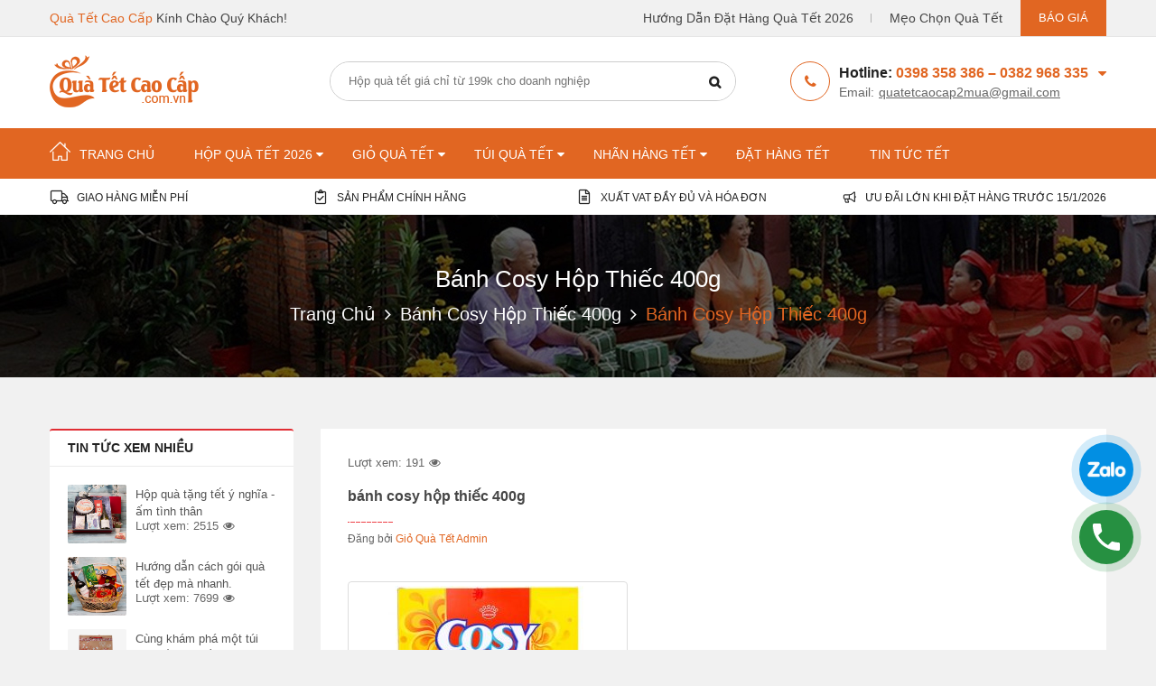

--- FILE ---
content_type: text/html; charset=UTF-8
request_url: https://www.quatetcaocap.com.vn/?attachment_id=4842
body_size: 113613
content:
<!DOCTYPE html>
<html class="no-js" lang="vi"> 
<head>
	<meta charset="UTF-8">
	<meta name="viewport" content="width=device-width, initial-scale=1.0">
    <meta name="google-site-verification" content="3XniJFjoO9ot2wlsuWnboK3EQaOJ2Qt_aEBL9Ei6d9E" />
	<meta name='robots' content='index, follow, max-image-preview:large, max-snippet:-1, max-video-preview:-1' />
	<style>img:is([sizes="auto" i], [sizes^="auto," i]) { contain-intrinsic-size: 3000px 1500px }</style>
	
	<!-- This site is optimized with the Yoast SEO plugin v26.6 - https://yoast.com/wordpress/plugins/seo/ -->
	<title>bánh cosy hộp thiếc 400g - Quatetcaocap.com.vn</title>
	<link rel="canonical" href="https://www.quatetcaocap.com.vn/" />
	<meta property="og:locale" content="vi_VN" />
	<meta property="og:type" content="article" />
	<meta property="og:title" content="bánh cosy hộp thiếc 400g - Quatetcaocap.com.vn" />
	<meta property="og:url" content="https://www.quatetcaocap.com.vn/" />
	<meta property="og:site_name" content="Quatetcaocap.com.vn" />
	<meta property="article:modified_time" content="2018-11-30T16:06:38+00:00" />
	<meta property="og:image" content="https://www.quatetcaocap.com.vn" />
	<meta property="og:image:width" content="700" />
	<meta property="og:image:height" content="467" />
	<meta property="og:image:type" content="image/jpeg" />
	<meta name="twitter:card" content="summary_large_image" />
	<script type="application/ld+json" class="yoast-schema-graph">{"@context":"https://schema.org","@graph":[{"@type":"WebPage","@id":"https://www.quatetcaocap.com.vn/","url":"https://www.quatetcaocap.com.vn/","name":"bánh cosy hộp thiếc 400g - Quatetcaocap.com.vn","isPartOf":{"@id":"https://www.quatetcaocap.com.vn/#website"},"primaryImageOfPage":{"@id":"https://www.quatetcaocap.com.vn/#primaryimage"},"image":{"@id":"https://www.quatetcaocap.com.vn/#primaryimage"},"thumbnailUrl":"https://www.quatetcaocap.com.vn/wp-content/uploads/2018/11/bánh-cosy-hộp-thiếc-400g.jpg","datePublished":"2018-11-30T16:06:31+00:00","dateModified":"2018-11-30T16:06:38+00:00","breadcrumb":{"@id":"https://www.quatetcaocap.com.vn/#breadcrumb"},"inLanguage":"vi","potentialAction":[{"@type":"ReadAction","target":["https://www.quatetcaocap.com.vn/"]}]},{"@type":"ImageObject","inLanguage":"vi","@id":"https://www.quatetcaocap.com.vn/#primaryimage","url":"https://www.quatetcaocap.com.vn/wp-content/uploads/2018/11/bánh-cosy-hộp-thiếc-400g.jpg","contentUrl":"https://www.quatetcaocap.com.vn/wp-content/uploads/2018/11/bánh-cosy-hộp-thiếc-400g.jpg","width":700,"height":467,"caption":"bánh cosy hộp thiếc 400g"},{"@type":"BreadcrumbList","@id":"https://www.quatetcaocap.com.vn/#breadcrumb","itemListElement":[{"@type":"ListItem","position":1,"name":"Home","item":"https://www.quatetcaocap.com.vn/"},{"@type":"ListItem","position":2,"name":"Bánh Cosy Hộp Thiếc 400g","item":"https://www.quatetcaocap.com.vn/banh-cosy-hop-thiec-400g/"},{"@type":"ListItem","position":3,"name":"bánh cosy hộp thiếc 400g"}]},{"@type":"WebSite","@id":"https://www.quatetcaocap.com.vn/#website","url":"https://www.quatetcaocap.com.vn/","name":"Quatetcaocap.com.vn","description":"Quà Tết Cao Cấp 2022","potentialAction":[{"@type":"SearchAction","target":{"@type":"EntryPoint","urlTemplate":"https://www.quatetcaocap.com.vn/?s={search_term_string}"},"query-input":{"@type":"PropertyValueSpecification","valueRequired":true,"valueName":"search_term_string"}}],"inLanguage":"vi"}]}</script>
	<!-- / Yoast SEO plugin. -->


<link rel="alternate" type="application/rss+xml" title="Dòng thông tin Quatetcaocap.com.vn &raquo;" href="https://www.quatetcaocap.com.vn/feed/" />
<link rel="alternate" type="application/rss+xml" title="Quatetcaocap.com.vn &raquo; Dòng bình luận" href="https://www.quatetcaocap.com.vn/comments/feed/" />
<link rel="alternate" type="application/rss+xml" title="Quatetcaocap.com.vn &raquo; bánh cosy hộp thiếc 400g Dòng bình luận" href="https://www.quatetcaocap.com.vn/?attachment_id=4842/feed/" />
<script type="text/javascript">
/* <![CDATA[ */
window._wpemojiSettings = {"baseUrl":"https:\/\/s.w.org\/images\/core\/emoji\/16.0.1\/72x72\/","ext":".png","svgUrl":"https:\/\/s.w.org\/images\/core\/emoji\/16.0.1\/svg\/","svgExt":".svg","source":{"concatemoji":"https:\/\/www.quatetcaocap.com.vn\/wp-includes\/js\/wp-emoji-release.min.js?ver=6.8.3"}};
/*! This file is auto-generated */
!function(s,n){var o,i,e;function c(e){try{var t={supportTests:e,timestamp:(new Date).valueOf()};sessionStorage.setItem(o,JSON.stringify(t))}catch(e){}}function p(e,t,n){e.clearRect(0,0,e.canvas.width,e.canvas.height),e.fillText(t,0,0);var t=new Uint32Array(e.getImageData(0,0,e.canvas.width,e.canvas.height).data),a=(e.clearRect(0,0,e.canvas.width,e.canvas.height),e.fillText(n,0,0),new Uint32Array(e.getImageData(0,0,e.canvas.width,e.canvas.height).data));return t.every(function(e,t){return e===a[t]})}function u(e,t){e.clearRect(0,0,e.canvas.width,e.canvas.height),e.fillText(t,0,0);for(var n=e.getImageData(16,16,1,1),a=0;a<n.data.length;a++)if(0!==n.data[a])return!1;return!0}function f(e,t,n,a){switch(t){case"flag":return n(e,"\ud83c\udff3\ufe0f\u200d\u26a7\ufe0f","\ud83c\udff3\ufe0f\u200b\u26a7\ufe0f")?!1:!n(e,"\ud83c\udde8\ud83c\uddf6","\ud83c\udde8\u200b\ud83c\uddf6")&&!n(e,"\ud83c\udff4\udb40\udc67\udb40\udc62\udb40\udc65\udb40\udc6e\udb40\udc67\udb40\udc7f","\ud83c\udff4\u200b\udb40\udc67\u200b\udb40\udc62\u200b\udb40\udc65\u200b\udb40\udc6e\u200b\udb40\udc67\u200b\udb40\udc7f");case"emoji":return!a(e,"\ud83e\udedf")}return!1}function g(e,t,n,a){var r="undefined"!=typeof WorkerGlobalScope&&self instanceof WorkerGlobalScope?new OffscreenCanvas(300,150):s.createElement("canvas"),o=r.getContext("2d",{willReadFrequently:!0}),i=(o.textBaseline="top",o.font="600 32px Arial",{});return e.forEach(function(e){i[e]=t(o,e,n,a)}),i}function t(e){var t=s.createElement("script");t.src=e,t.defer=!0,s.head.appendChild(t)}"undefined"!=typeof Promise&&(o="wpEmojiSettingsSupports",i=["flag","emoji"],n.supports={everything:!0,everythingExceptFlag:!0},e=new Promise(function(e){s.addEventListener("DOMContentLoaded",e,{once:!0})}),new Promise(function(t){var n=function(){try{var e=JSON.parse(sessionStorage.getItem(o));if("object"==typeof e&&"number"==typeof e.timestamp&&(new Date).valueOf()<e.timestamp+604800&&"object"==typeof e.supportTests)return e.supportTests}catch(e){}return null}();if(!n){if("undefined"!=typeof Worker&&"undefined"!=typeof OffscreenCanvas&&"undefined"!=typeof URL&&URL.createObjectURL&&"undefined"!=typeof Blob)try{var e="postMessage("+g.toString()+"("+[JSON.stringify(i),f.toString(),p.toString(),u.toString()].join(",")+"));",a=new Blob([e],{type:"text/javascript"}),r=new Worker(URL.createObjectURL(a),{name:"wpTestEmojiSupports"});return void(r.onmessage=function(e){c(n=e.data),r.terminate(),t(n)})}catch(e){}c(n=g(i,f,p,u))}t(n)}).then(function(e){for(var t in e)n.supports[t]=e[t],n.supports.everything=n.supports.everything&&n.supports[t],"flag"!==t&&(n.supports.everythingExceptFlag=n.supports.everythingExceptFlag&&n.supports[t]);n.supports.everythingExceptFlag=n.supports.everythingExceptFlag&&!n.supports.flag,n.DOMReady=!1,n.readyCallback=function(){n.DOMReady=!0}}).then(function(){return e}).then(function(){var e;n.supports.everything||(n.readyCallback(),(e=n.source||{}).concatemoji?t(e.concatemoji):e.wpemoji&&e.twemoji&&(t(e.twemoji),t(e.wpemoji)))}))}((window,document),window._wpemojiSettings);
/* ]]> */
</script>
<style id='wp-emoji-styles-inline-css' type='text/css'>

	img.wp-smiley, img.emoji {
		display: inline !important;
		border: none !important;
		box-shadow: none !important;
		height: 1em !important;
		width: 1em !important;
		margin: 0 0.07em !important;
		vertical-align: -0.1em !important;
		background: none !important;
		padding: 0 !important;
	}
</style>
<link rel='stylesheet' id='wp-block-library-css' href='https://www.quatetcaocap.com.vn/wp-includes/css/dist/block-library/style.min.css?ver=6.8.3'  media='all' />
<style id='classic-theme-styles-inline-css' type='text/css'>
/*! This file is auto-generated */
.wp-block-button__link{color:#fff;background-color:#32373c;border-radius:9999px;box-shadow:none;text-decoration:none;padding:calc(.667em + 2px) calc(1.333em + 2px);font-size:1.125em}.wp-block-file__button{background:#32373c;color:#fff;text-decoration:none}
</style>
<link rel='stylesheet' id='wp-call-btn-guten-blocks-style-css' href='https://www.quatetcaocap.com.vn/wp-content/plugins/wp-call-button/assets/block/build/index.css?ver=085f82fba130fc4cf3057de5e2dcc820'  media='all' />
<style id='global-styles-inline-css' type='text/css'>
:root{--wp--preset--aspect-ratio--square: 1;--wp--preset--aspect-ratio--4-3: 4/3;--wp--preset--aspect-ratio--3-4: 3/4;--wp--preset--aspect-ratio--3-2: 3/2;--wp--preset--aspect-ratio--2-3: 2/3;--wp--preset--aspect-ratio--16-9: 16/9;--wp--preset--aspect-ratio--9-16: 9/16;--wp--preset--color--black: #000000;--wp--preset--color--cyan-bluish-gray: #abb8c3;--wp--preset--color--white: #ffffff;--wp--preset--color--pale-pink: #f78da7;--wp--preset--color--vivid-red: #cf2e2e;--wp--preset--color--luminous-vivid-orange: #ff6900;--wp--preset--color--luminous-vivid-amber: #fcb900;--wp--preset--color--light-green-cyan: #7bdcb5;--wp--preset--color--vivid-green-cyan: #00d084;--wp--preset--color--pale-cyan-blue: #8ed1fc;--wp--preset--color--vivid-cyan-blue: #0693e3;--wp--preset--color--vivid-purple: #9b51e0;--wp--preset--gradient--vivid-cyan-blue-to-vivid-purple: linear-gradient(135deg,rgba(6,147,227,1) 0%,rgb(155,81,224) 100%);--wp--preset--gradient--light-green-cyan-to-vivid-green-cyan: linear-gradient(135deg,rgb(122,220,180) 0%,rgb(0,208,130) 100%);--wp--preset--gradient--luminous-vivid-amber-to-luminous-vivid-orange: linear-gradient(135deg,rgba(252,185,0,1) 0%,rgba(255,105,0,1) 100%);--wp--preset--gradient--luminous-vivid-orange-to-vivid-red: linear-gradient(135deg,rgba(255,105,0,1) 0%,rgb(207,46,46) 100%);--wp--preset--gradient--very-light-gray-to-cyan-bluish-gray: linear-gradient(135deg,rgb(238,238,238) 0%,rgb(169,184,195) 100%);--wp--preset--gradient--cool-to-warm-spectrum: linear-gradient(135deg,rgb(74,234,220) 0%,rgb(151,120,209) 20%,rgb(207,42,186) 40%,rgb(238,44,130) 60%,rgb(251,105,98) 80%,rgb(254,248,76) 100%);--wp--preset--gradient--blush-light-purple: linear-gradient(135deg,rgb(255,206,236) 0%,rgb(152,150,240) 100%);--wp--preset--gradient--blush-bordeaux: linear-gradient(135deg,rgb(254,205,165) 0%,rgb(254,45,45) 50%,rgb(107,0,62) 100%);--wp--preset--gradient--luminous-dusk: linear-gradient(135deg,rgb(255,203,112) 0%,rgb(199,81,192) 50%,rgb(65,88,208) 100%);--wp--preset--gradient--pale-ocean: linear-gradient(135deg,rgb(255,245,203) 0%,rgb(182,227,212) 50%,rgb(51,167,181) 100%);--wp--preset--gradient--electric-grass: linear-gradient(135deg,rgb(202,248,128) 0%,rgb(113,206,126) 100%);--wp--preset--gradient--midnight: linear-gradient(135deg,rgb(2,3,129) 0%,rgb(40,116,252) 100%);--wp--preset--font-size--small: 13px;--wp--preset--font-size--medium: 20px;--wp--preset--font-size--large: 36px;--wp--preset--font-size--x-large: 42px;--wp--preset--spacing--20: 0.44rem;--wp--preset--spacing--30: 0.67rem;--wp--preset--spacing--40: 1rem;--wp--preset--spacing--50: 1.5rem;--wp--preset--spacing--60: 2.25rem;--wp--preset--spacing--70: 3.38rem;--wp--preset--spacing--80: 5.06rem;--wp--preset--shadow--natural: 6px 6px 9px rgba(0, 0, 0, 0.2);--wp--preset--shadow--deep: 12px 12px 50px rgba(0, 0, 0, 0.4);--wp--preset--shadow--sharp: 6px 6px 0px rgba(0, 0, 0, 0.2);--wp--preset--shadow--outlined: 6px 6px 0px -3px rgba(255, 255, 255, 1), 6px 6px rgba(0, 0, 0, 1);--wp--preset--shadow--crisp: 6px 6px 0px rgba(0, 0, 0, 1);}:where(.is-layout-flex){gap: 0.5em;}:where(.is-layout-grid){gap: 0.5em;}body .is-layout-flex{display: flex;}.is-layout-flex{flex-wrap: wrap;align-items: center;}.is-layout-flex > :is(*, div){margin: 0;}body .is-layout-grid{display: grid;}.is-layout-grid > :is(*, div){margin: 0;}:where(.wp-block-columns.is-layout-flex){gap: 2em;}:where(.wp-block-columns.is-layout-grid){gap: 2em;}:where(.wp-block-post-template.is-layout-flex){gap: 1.25em;}:where(.wp-block-post-template.is-layout-grid){gap: 1.25em;}.has-black-color{color: var(--wp--preset--color--black) !important;}.has-cyan-bluish-gray-color{color: var(--wp--preset--color--cyan-bluish-gray) !important;}.has-white-color{color: var(--wp--preset--color--white) !important;}.has-pale-pink-color{color: var(--wp--preset--color--pale-pink) !important;}.has-vivid-red-color{color: var(--wp--preset--color--vivid-red) !important;}.has-luminous-vivid-orange-color{color: var(--wp--preset--color--luminous-vivid-orange) !important;}.has-luminous-vivid-amber-color{color: var(--wp--preset--color--luminous-vivid-amber) !important;}.has-light-green-cyan-color{color: var(--wp--preset--color--light-green-cyan) !important;}.has-vivid-green-cyan-color{color: var(--wp--preset--color--vivid-green-cyan) !important;}.has-pale-cyan-blue-color{color: var(--wp--preset--color--pale-cyan-blue) !important;}.has-vivid-cyan-blue-color{color: var(--wp--preset--color--vivid-cyan-blue) !important;}.has-vivid-purple-color{color: var(--wp--preset--color--vivid-purple) !important;}.has-black-background-color{background-color: var(--wp--preset--color--black) !important;}.has-cyan-bluish-gray-background-color{background-color: var(--wp--preset--color--cyan-bluish-gray) !important;}.has-white-background-color{background-color: var(--wp--preset--color--white) !important;}.has-pale-pink-background-color{background-color: var(--wp--preset--color--pale-pink) !important;}.has-vivid-red-background-color{background-color: var(--wp--preset--color--vivid-red) !important;}.has-luminous-vivid-orange-background-color{background-color: var(--wp--preset--color--luminous-vivid-orange) !important;}.has-luminous-vivid-amber-background-color{background-color: var(--wp--preset--color--luminous-vivid-amber) !important;}.has-light-green-cyan-background-color{background-color: var(--wp--preset--color--light-green-cyan) !important;}.has-vivid-green-cyan-background-color{background-color: var(--wp--preset--color--vivid-green-cyan) !important;}.has-pale-cyan-blue-background-color{background-color: var(--wp--preset--color--pale-cyan-blue) !important;}.has-vivid-cyan-blue-background-color{background-color: var(--wp--preset--color--vivid-cyan-blue) !important;}.has-vivid-purple-background-color{background-color: var(--wp--preset--color--vivid-purple) !important;}.has-black-border-color{border-color: var(--wp--preset--color--black) !important;}.has-cyan-bluish-gray-border-color{border-color: var(--wp--preset--color--cyan-bluish-gray) !important;}.has-white-border-color{border-color: var(--wp--preset--color--white) !important;}.has-pale-pink-border-color{border-color: var(--wp--preset--color--pale-pink) !important;}.has-vivid-red-border-color{border-color: var(--wp--preset--color--vivid-red) !important;}.has-luminous-vivid-orange-border-color{border-color: var(--wp--preset--color--luminous-vivid-orange) !important;}.has-luminous-vivid-amber-border-color{border-color: var(--wp--preset--color--luminous-vivid-amber) !important;}.has-light-green-cyan-border-color{border-color: var(--wp--preset--color--light-green-cyan) !important;}.has-vivid-green-cyan-border-color{border-color: var(--wp--preset--color--vivid-green-cyan) !important;}.has-pale-cyan-blue-border-color{border-color: var(--wp--preset--color--pale-cyan-blue) !important;}.has-vivid-cyan-blue-border-color{border-color: var(--wp--preset--color--vivid-cyan-blue) !important;}.has-vivid-purple-border-color{border-color: var(--wp--preset--color--vivid-purple) !important;}.has-vivid-cyan-blue-to-vivid-purple-gradient-background{background: var(--wp--preset--gradient--vivid-cyan-blue-to-vivid-purple) !important;}.has-light-green-cyan-to-vivid-green-cyan-gradient-background{background: var(--wp--preset--gradient--light-green-cyan-to-vivid-green-cyan) !important;}.has-luminous-vivid-amber-to-luminous-vivid-orange-gradient-background{background: var(--wp--preset--gradient--luminous-vivid-amber-to-luminous-vivid-orange) !important;}.has-luminous-vivid-orange-to-vivid-red-gradient-background{background: var(--wp--preset--gradient--luminous-vivid-orange-to-vivid-red) !important;}.has-very-light-gray-to-cyan-bluish-gray-gradient-background{background: var(--wp--preset--gradient--very-light-gray-to-cyan-bluish-gray) !important;}.has-cool-to-warm-spectrum-gradient-background{background: var(--wp--preset--gradient--cool-to-warm-spectrum) !important;}.has-blush-light-purple-gradient-background{background: var(--wp--preset--gradient--blush-light-purple) !important;}.has-blush-bordeaux-gradient-background{background: var(--wp--preset--gradient--blush-bordeaux) !important;}.has-luminous-dusk-gradient-background{background: var(--wp--preset--gradient--luminous-dusk) !important;}.has-pale-ocean-gradient-background{background: var(--wp--preset--gradient--pale-ocean) !important;}.has-electric-grass-gradient-background{background: var(--wp--preset--gradient--electric-grass) !important;}.has-midnight-gradient-background{background: var(--wp--preset--gradient--midnight) !important;}.has-small-font-size{font-size: var(--wp--preset--font-size--small) !important;}.has-medium-font-size{font-size: var(--wp--preset--font-size--medium) !important;}.has-large-font-size{font-size: var(--wp--preset--font-size--large) !important;}.has-x-large-font-size{font-size: var(--wp--preset--font-size--x-large) !important;}
:where(.wp-block-post-template.is-layout-flex){gap: 1.25em;}:where(.wp-block-post-template.is-layout-grid){gap: 1.25em;}
:where(.wp-block-columns.is-layout-flex){gap: 2em;}:where(.wp-block-columns.is-layout-grid){gap: 2em;}
:root :where(.wp-block-pullquote){font-size: 1.5em;line-height: 1.6;}
</style>
<link rel='stylesheet' id='contact-form-7-css' href='https://www.quatetcaocap.com.vn/wp-content/plugins/contact-form-7/includes/css/styles.css?ver=6.1.4'  media='all' />
<link rel='stylesheet' id='rs-plugin-settings-css' href='https://www.quatetcaocap.com.vn/wp-content/plugins/revslider/public/assets/css/rs6.css?ver=6.4.11'  media='all' />
<style id='rs-plugin-settings-inline-css' type='text/css'>
#rs-demo-id {}
</style>
<link rel='stylesheet' id='woocommerce-layout-css' href='https://www.quatetcaocap.com.vn/wp-content/plugins/woocommerce/assets/css/woocommerce-layout.css?ver=10.4.3'  media='all' />
<link rel='stylesheet' id='woocommerce-smallscreen-css' href='https://www.quatetcaocap.com.vn/wp-content/plugins/woocommerce/assets/css/woocommerce-smallscreen.css?ver=10.4.3'  media='only screen and (max-width: 768px)' />
<link rel='stylesheet' id='woocommerce-general-css' href='https://www.quatetcaocap.com.vn/wp-content/plugins/woocommerce/assets/css/woocommerce.css?ver=10.4.3'  media='all' />
<style id='woocommerce-inline-inline-css' type='text/css'>
.woocommerce form .form-row .required { visibility: visible; }
</style>
<link rel='stylesheet' id='fancybox_css-css' href='https://www.quatetcaocap.com.vn/wp-content/plugins/sw_core/css/jquery.fancybox.css'  media='all' />
<link rel='stylesheet' id='bootstrap-css' href='https://www.quatetcaocap.com.vn/wp-content/themes/topdeal/css/bootstrap.min.css'  media='all' />
<link rel='stylesheet' id='topdeal_css-css' href='https://www.quatetcaocap.com.vn/wp-content/themes/topdeal/css/app-default.css'  media='all' />
<link rel='stylesheet' id='topdeal_responsive_css-css' href='https://www.quatetcaocap.com.vn/wp-content/themes/topdeal/css/app-responsive.css'  media='all' />
<link rel='stylesheet' id='sw-wooswatches-css' href='https://www.quatetcaocap.com.vn/wp-content/plugins/sw_wooswatches/css/style.css'  media='all' />
<script type="text/template" id="tmpl-variation-template">
	<div class="woocommerce-variation-description">{{{ data.variation.variation_description }}}</div>
	<div class="woocommerce-variation-price">{{{ data.variation.price_html }}}</div>
	<div class="woocommerce-variation-availability">{{{ data.variation.availability_html }}}</div>
</script>
<script type="text/template" id="tmpl-unavailable-variation-template">
	<p role="alert">Rất tiếc, sản phẩm này hiện không tồn tại. Hãy chọn một phương thức kết hợp khác.</p>
</script>
<script  src="https://www.quatetcaocap.com.vn/wp-includes/js/jquery/jquery.min.js?ver=3.7.1" id="jquery-core-js"></script>
<script  src="https://www.quatetcaocap.com.vn/wp-includes/js/jquery/jquery-migrate.min.js?ver=3.4.1" id="jquery-migrate-js"></script>
<script  src="https://www.quatetcaocap.com.vn/wp-content/plugins/revslider/public/assets/js/rbtools.min.js?ver=6.4.8" id="tp-tools-js"></script>
<script  src="https://www.quatetcaocap.com.vn/wp-content/plugins/revslider/public/assets/js/rs6.min.js?ver=6.4.11" id="revmin-js"></script>
<script  src="https://www.quatetcaocap.com.vn/wp-content/plugins/woocommerce/assets/js/jquery-blockui/jquery.blockUI.min.js?ver=2.7.0-wc.10.4.3" id="wc-jquery-blockui-js" data-wp-strategy="defer"></script>
<script type="text/javascript" id="wc-add-to-cart-js-extra">
/* <![CDATA[ */
var wc_add_to_cart_params = {"ajax_url":"\/wp-admin\/admin-ajax.php","wc_ajax_url":"\/?wc-ajax=%%endpoint%%","i18n_view_cart":"Xem gi\u1ecf h\u00e0ng","cart_url":"https:\/\/www.quatetcaocap.com.vn\/?page_id=5","is_cart":"","cart_redirect_after_add":"no"};
/* ]]> */
</script>
<script  src="https://www.quatetcaocap.com.vn/wp-content/plugins/woocommerce/assets/js/frontend/add-to-cart.min.js?ver=10.4.3" id="wc-add-to-cart-js" data-wp-strategy="defer"></script>
<script  src="https://www.quatetcaocap.com.vn/wp-content/plugins/woocommerce/assets/js/js-cookie/js.cookie.min.js?ver=2.1.4-wc.10.4.3" id="wc-js-cookie-js" defer="defer" data-wp-strategy="defer"></script>
<script type="text/javascript" id="woocommerce-js-extra">
/* <![CDATA[ */
var woocommerce_params = {"ajax_url":"\/wp-admin\/admin-ajax.php","wc_ajax_url":"\/?wc-ajax=%%endpoint%%","i18n_password_show":"Hi\u1ec3n th\u1ecb m\u1eadt kh\u1ea9u","i18n_password_hide":"\u1ea8n m\u1eadt kh\u1ea9u"};
/* ]]> */
</script>
<script  src="https://www.quatetcaocap.com.vn/wp-content/plugins/woocommerce/assets/js/frontend/woocommerce.min.js?ver=10.4.3" id="woocommerce-js" defer="defer" data-wp-strategy="defer"></script>
<script  src="https://www.quatetcaocap.com.vn/wp-content/plugins/js_composer/assets/js/vendors/woocommerce-add-to-cart.js?ver=6.6.0" id="vc_woocommerce-add-to-cart-js-js"></script>
<link rel="https://api.w.org/" href="https://www.quatetcaocap.com.vn/wp-json/" /><link rel="alternate" title="JSON" type="application/json" href="https://www.quatetcaocap.com.vn/wp-json/wp/v2/media/4842" /><link rel="EditURI" type="application/rsd+xml" title="RSD" href="https://www.quatetcaocap.com.vn/xmlrpc.php?rsd" />
<meta name="generator" content="WordPress 6.8.3" />
<meta name="generator" content="WooCommerce 10.4.3" />
<link rel='shortlink' href='https://www.quatetcaocap.com.vn/?p=4842' />
<link rel="alternate" title="oNhúng (JSON)" type="application/json+oembed" href="https://www.quatetcaocap.com.vn/wp-json/oembed/1.0/embed?url=https%3A%2F%2Fwww.quatetcaocap.com.vn%2F%3Fattachment_id%3D4842" />
<link rel="alternate" title="oNhúng (XML)" type="text/xml+oembed" href="https://www.quatetcaocap.com.vn/wp-json/oembed/1.0/embed?url=https%3A%2F%2Fwww.quatetcaocap.com.vn%2F%3Fattachment_id%3D4842&#038;format=xml" />
<!-- This website uses the WP Call Button plugin to generate more leads. --><style type="text/css">.wp-call-button{ display: none; } @media screen and (max-width: 650px) { .wp-call-button{display: block; position: fixed; text-decoration: none; z-index: 9999999999;width: 60px; height: 60px; border-radius: 50%;/*transform: scale(0.8);*/  right: 20px;  bottom: 20px; background: url( [data-uri] ) center/30px 30px no-repeat #269041 !important;} }</style>	<noscript><style>.woocommerce-product-gallery{ opacity: 1 !important; }</style></noscript>
	<meta name="generator" content="Powered by WPBakery Page Builder - drag and drop page builder for WordPress."/>
<meta name="generator" content="Powered by Slider Revolution 6.4.11 - responsive, Mobile-Friendly Slider Plugin for WordPress with comfortable drag and drop interface." />
<style></style><link rel="icon" href="https://www.quatetcaocap.com.vn/wp-content/uploads/2017/12/cropped-favicon-32x32.png" sizes="32x32" />
<link rel="icon" href="https://www.quatetcaocap.com.vn/wp-content/uploads/2017/12/cropped-favicon-192x192.png" sizes="192x192" />
<link rel="apple-touch-icon" href="https://www.quatetcaocap.com.vn/wp-content/uploads/2017/12/cropped-favicon-180x180.png" />
<meta name="msapplication-TileImage" content="https://www.quatetcaocap.com.vn/wp-content/uploads/2017/12/cropped-favicon-270x270.png" />
<script type="text/javascript">function setREVStartSize(e){
			//window.requestAnimationFrame(function() {				 
				window.RSIW = window.RSIW===undefined ? window.innerWidth : window.RSIW;	
				window.RSIH = window.RSIH===undefined ? window.innerHeight : window.RSIH;	
				try {								
					var pw = document.getElementById(e.c).parentNode.offsetWidth,
						newh;
					pw = pw===0 || isNaN(pw) ? window.RSIW : pw;
					e.tabw = e.tabw===undefined ? 0 : parseInt(e.tabw);
					e.thumbw = e.thumbw===undefined ? 0 : parseInt(e.thumbw);
					e.tabh = e.tabh===undefined ? 0 : parseInt(e.tabh);
					e.thumbh = e.thumbh===undefined ? 0 : parseInt(e.thumbh);
					e.tabhide = e.tabhide===undefined ? 0 : parseInt(e.tabhide);
					e.thumbhide = e.thumbhide===undefined ? 0 : parseInt(e.thumbhide);
					e.mh = e.mh===undefined || e.mh=="" || e.mh==="auto" ? 0 : parseInt(e.mh,0);		
					if(e.layout==="fullscreen" || e.l==="fullscreen") 						
						newh = Math.max(e.mh,window.RSIH);					
					else{					
						e.gw = Array.isArray(e.gw) ? e.gw : [e.gw];
						for (var i in e.rl) if (e.gw[i]===undefined || e.gw[i]===0) e.gw[i] = e.gw[i-1];					
						e.gh = e.el===undefined || e.el==="" || (Array.isArray(e.el) && e.el.length==0)? e.gh : e.el;
						e.gh = Array.isArray(e.gh) ? e.gh : [e.gh];
						for (var i in e.rl) if (e.gh[i]===undefined || e.gh[i]===0) e.gh[i] = e.gh[i-1];
											
						var nl = new Array(e.rl.length),
							ix = 0,						
							sl;					
						e.tabw = e.tabhide>=pw ? 0 : e.tabw;
						e.thumbw = e.thumbhide>=pw ? 0 : e.thumbw;
						e.tabh = e.tabhide>=pw ? 0 : e.tabh;
						e.thumbh = e.thumbhide>=pw ? 0 : e.thumbh;					
						for (var i in e.rl) nl[i] = e.rl[i]<window.RSIW ? 0 : e.rl[i];
						sl = nl[0];									
						for (var i in nl) if (sl>nl[i] && nl[i]>0) { sl = nl[i]; ix=i;}															
						var m = pw>(e.gw[ix]+e.tabw+e.thumbw) ? 1 : (pw-(e.tabw+e.thumbw)) / (e.gw[ix]);					
						newh =  (e.gh[ix] * m) + (e.tabh + e.thumbh);
					}				
					if(window.rs_init_css===undefined) window.rs_init_css = document.head.appendChild(document.createElement("style"));					
					document.getElementById(e.c).height = newh+"px";
					window.rs_init_css.innerHTML += "#"+e.c+"_wrapper { height: "+newh+"px }";				
				} catch(e){
					console.log("Failure at Presize of Slider:" + e)
				}					   
			//});
		  };</script>
		<style type="text/css" id="wp-custom-css">
			.form-lien-he .wrap-content .wpcf7 .wrap-form .wpcf7-form-control-wrap:nth-child(6), .page-huong-dan-dat-hang .wrap-content .wpcf7 .wrap-form .wpcf7-form-control-wrap:nth-child(6){
	clear:both;
	width:100%;
}
.form-lien-he .wrap-content{
	padding:20px 0;
}
.form-lien-he .wrap-content .wpcf7 .wrap-form .wpcf7-form-control-wrap:nth-child(6) textarea, .page-huong-dan-dat-hang .wrap-content .wpcf7 .wrap-form .wpcf7-form-control-wrap:nth-child(6) textarea{
	width:100%;
	padding: 10px 20px;
    margin-bottom: 20px;
	max-height:155px;
}
.vc_custom_1764128880050{
	border-radius:30px;
}
.blog-content-list .post .entry{
	display:flex;
}
.single-product >.tabs .tabbable .tab-content .tab-pane p .alignnone{
	float:none;
}
.category-contents .blog-content.blog-content-list .post .entry-thumb{
	margin:0;
}
.zalo-desk{
	width:60px;
	height:60px;
	position:fixed;
	right:25px; bottom:170px;
	z-index:99;
	background: url(https://www.quatetcaocap.com.vn/wp-content/themes/topdeal/assets/img/zalo-icon.png) no-repeat center #028fe3;
	background-size:60px;
	border-radius:50%;
		animation:buy1 3000ms linear infinite;
}
.dailydeals-product .box-slider-title h2{
	font-size:16px; color:#fff;
	font-weight:500;
	text-transform:uppercase; 
	margin-bottom:27px;
	display:flex;
	align-items:center;
}
.dailydeals-product .box-slider-title h2 .icon{
	margin-right:15px;
}
.dailydeals-product .res-button{
	display:none !important;
}
.dailydeals-product .box-slider-title{
	position:relative;
}
.dailydeals-product .box-slider-title .wrap-countdown{
	position:absolute;
	top:-6px;
	left:50%;
	margin-left:-108px;
}
.dailydeals-product .box-slider-title .wrap-countdown .countdown-show4{
	display:inline-block;
}
.dailydeals-product .box-slider-title .wrap-countdown .countdown-show4 .countdown-section{
	display:inline-block;
	width:37px; height:37px;
	background-color:#fff;
	border-radius:3px;
	margin-right:23px;
	font-size:24px; 
	font-weight:500;
	color:#e30010;
	text-align:center;
	position:relative;
}
.dailydeals-product .box-slider-title .wrap-countdown .countdown-show4 .countdown-section .countdown-amount{
	line-height:37px;
	display:block;
	text-align:center;
}
.dailydeals-product .box-slider-title .wrap-countdown .countdown-show4 .countdown-section .countdown-period{
	display:none;
}
.dailydeals-product .box-slider-title .wrap-countdown .countdown-show4 .countdown-section:after{
	content:':';
	position:absolute;
	top: 2px;
	right: -15px;
	color: #fff;
}
.dailydeals-product .box-slider-title .wrap-countdown .countdown-show4 .countdown-section:last-child{
	margin:0;
}
.dailydeals-product .box-slider-title .wrap-countdown .countdown-show4 .countdown-section:last-child:after{
	content:'';
}
.dailydeals-product .slider .slick-list{
	margin:0 -8px;
}
.dailydeals-product .slider .item{
	padding:0 8px;
}
.dailydeals-product .slider .item .item-wrap:hover{
	box-shadow:none;
}
.dailydeals-product .box-slider-title .wrap-countdown .countdown-show4 .countdown-section .countdown-period{
	display:none;
}
.woocommerce div.product p.price del{
	text-decoration:none;
}
.item .item-wrap .item-detail .item-content .item-price{
	    display: flex;
    flex-direction: row-reverse;
    align-items: baseline;
	justify-content:center;
}

.item .item-wrap .item-detail .item-content .item-price del >span{
	color:#aaa !important; font-weight:400;
	margin:0 10px;
	text-decoration:line-through;
}
.item .item-wrap .item-detail .item-content .item-price del .woocommerce-Price-currencySymbol{
	color:#aaa !important; font-weight:400;
}
.most-view-blog .slider .item .entry-content{ padding-top:5px; }
@keyframes buy {
	  0% {
		-moz-box-shadow: 0 0 0 0 rgba(38,144,65,0.5);
		box-shadow: 0 0 0 0  rgba(38,144,65,0.3);
	  }
	  70% {
		  -moz-box-shadow: 0 0 0 20px  rgba(38,144,65,0);
		  box-shadow: 0 0 0 20px  rgba(38,144,65,0);
	  }
	  100% {
		  -moz-box-shadow: 0 0 0 0px  rgba(38,144,65,0);
		  box-shadow: 0 0 0 0px  rgba(38,144,65,0);
	  }
	}
@keyframes buy1 {
	  0% {
		-moz-box-shadow: 0 0 0 0 rgba(2,143,227,0.5);
		box-shadow: 0 0 0 0  rgba(2,143,227,0.3);
	  }
	  70% {
		  -moz-box-shadow: 0 0 0 20px  rgba(2,143,227,0);
		  box-shadow: 0 0 0 20px  rgba(2,143,227,0);
	  }
	  100% {
		  -moz-box-shadow: 0 0 0 0px  rgba(2,143,227,0);
		  box-shadow: 0 0 0 0px  rgba(2,143,227,0);
	  }
	}
.wp-call-button{
	display: block;
    position: fixed;
    text-decoration: none;
    z-index: 9;
    width: 60px;
    height: 60px;
    border-radius: 50%;
    /* transform: scale(0.8); */
    right: 25px;
    bottom: 95px;
		animation:buy 3000ms linear infinite;
    background: url([data-uri]) center / 30px 30px no-repeat #269041 !important;	
}
.text-categories{
	font-size:14px; line-height:1.8;
	padding:0 15px; margin-bottom:60px;
}
.text-categories h2, .text-categories b, .text-categories strong{
	color:#222;
}
.content-danhmuc-custom{
	display:block; clear:both;
}
body .single .entry-content{ font-size:12pt; }
.block-header{ margin-top:7px;}
.form-lien-he .wrap-content .wpcf7 form.sent .wpcf7-response-output{
	margin-left:-130px;	
}
.single-product >.tabs .tabbable .nav.nav-tabs li a{
	height:auto; line-height:normal; padding:0px 20px 0 0px;
}
#fb-root iframe{
	bottom:90px !important;	
}
.mobile-layout .header-page .header-shop >.container{
	display:flex;
}
.single-product.mobile-layout .header-page .header-shop h4{
	width:88%;
}
.mobile-layout .header-page .header-shop .page-title{ width:88%; }
.single-post.mobile-layout .header-page .header-shop h4.title{
	padding:14px 10px;
}
.single-post.mobile-layout .single.main .post .entry-wrap .entry-content .social-share{
	bottom:-60px;
}
.mobile-layout .single.main .post .entry-wrap{
	padding:0;
}
.mobile-layout .header-page .header-shop{
	vertical-align:top;
}
.mobile-layout.single-post .vertical_megamenu_shop .resmenu-container .menu-responsive-wrapper{
	top:63px;
}
.mobile-layout .footer .footer-top{
	background-size:cover;
}
.mobile-layout .footer.footer-mstyle2 .footer-top{
	padding:15px 10px 30px !important;
}
.mobile-layout.page .main-page > .page{
	margin:0 15px;
}
.mobile-layout.page .main-page > .page .page-huong-dan-dat-hang .wrap-content{
	margin:0; padding:30px 20px 15px;
}
.mobile-layout.home .main-page > .page{
	margin:0;
}
.mobile-layout.search-results .content_list_product{
	margin:10px 0 0;
}
.wpcf7 form.sent .wpcf7-response-output{ 	border-color:#fff;
}
.single.main .post .entry-wrap .entry-content .entry-summary p .alignnone, .single.main .team .entry-wrap .entry-content .entry-summary p .alignnone, .single.main .attachment .entry-wrap .entry-content .entry-summary p .alignnone{
	   float: left;
    display: block;
    clear: none;
    margin: 20px 0 30px 0;
}
.single-product >.tabs .tabbable .tab-content .tab-pane h4{
	display:none;	
}
.form-lien-he .wrap-content h3{
	  color: #fff;
    padding: 0 50px;
    position: relative;
    font-size: 36px;
    text-transform: uppercase;
    font-weight: 700;
    margin: 0 0 8px;
    display: inline-block;
}
.nav-pills>li.dropdown>a:after{
	right:10px;	
}
.archive .term-description p{
	   font-size: 14px;
    line-height: 26px;
}
.sw-woo-tab-cat .resp-tab .top-tab-slider .box-title h4 a{
	color:#fff;
}
.responsive-post-slider2 .block-title h4 a{
	color:#222;
}
.category-contents .blog-content.blog-content-list .post .entry-thumb{
	z-index:3;
}
.category-contents .blog-content .post .entry .entry-content .content-top .entry-summary{
	z-index:1;
}
.nav-pills.nav-mega .topdeal-menu-custom ul > li > a > .have-title{
	position:relative;
}
.nav-pills.nav-mega .topdeal-menu-custom ul > li > a > .have-title .menu-img{
	right:-60px;
	top:-15px;
	left:auto; display:block;
}
img {
  max-width: 100%;
  display: block;
}
body.mobile-layout{
	font-size: 18px;
	line-height: 2em;
	letter-spacing: .04em;
  word-spacing: .1em;
}
.block-header .wrap-content .item-content .title{
	line-height:20px;
}
.block-header .wrap-content .item-content:after{
	line-height:20px;
}
.mobile-layout .form-lien-he .wrap-content .wpcf7 .wrap-form .wpcf7-form-control-wrap{
	font-size:14px;
}
.footer .footer-top .widget_nav_menu ul li{
	line-height:20px;
}

.mobile-layout .sw-tab-cat-mobile .resp-tab .resp-slider-container >div.items-wrapper >.item .item-wrapper .item-content{
	 letter-spacing: 0;
    word-spacing: 0;
    line-height: normal;
}
.mobile-layout .products-wrapper .products-loop.grid > li.item .item-wrap .item-detail{
	  letter-spacing: 0;
    word-spacing: 0;
    line-height: normal;
}
.mobile-layout .vertical_megamenu .resmenu-container .menu-responsive-wrapper ul.topdeal_resmenu > li{
	line-height:normal;
}
.mobile-layout.woocommerce-cart .main-page > .page{
	margin:0 !important;
}
.mobile-layout.woocommerce-cart .shop_table.cart td.actions #coupon_code{
	margin-right:10px;
}
.mobile-layout form table.shop_table.shop_table_responsive tr td.actions .coupon, .woocommerce-page form table.shop_table.shop_table_responsive tr td.actions .coupon{
	margin:0 0 10px; float:none;
}
.single.main .post .entry-wrap .entry-meta .entry-comment, .single.main .team .entry-wrap .entry-meta .entry-comment, .single.main .attachment .entry-wrap .entry-meta .entry-comment{
	line-height:normal;
}
.single-product.mobile-layout .content-product-detail .product_detail .content_product_detail .add_to_cart_button, .single-product.mobile-layout .content-product-detail .product_detail .content_product_detail .product_type_external, .single-product.mobile-layout .content-product-detail .product_detail .content_product_detail .product_type_grouped, .single-product.mobile-layout .content-product-detail .product_detail .content_product_detail .single_add_to_cart_button{
	width:142px;
	background-position:15px 8px; margin:0 0 10px;
}
.single-product.mobile-layout .content-product-detail .product_detail .content_product_detail .hotline a{
	margin:0; height:40px; line-height:40px; padding:0 10px; font-size:14px;
}
.footer .footer-top{
	background-size:cover;
}
.mobile-layout .footer.footer-mstyle2 .footer-copyright{
	margin-bottom:65px;
}
.sticky-footer{
	position: fixed;
    background-color: #e16622;
    width: 100%;
    z-index: 999;
    left: 0;
    bottom: 0;
		padding:9px 0;
	z-index:9999999999;
}

.sticky-footer ul{
	margin:0; list-style:none; 	display:flex;
}
.sticky-footer ul li{
	width:25%; text-align:center; line-height:14px;
}
.sticky-footer ul li a{
	font-size:12px;
	color:#fff;
	font-weight:500;
	text-transform:capitalize; 	      display:inline-block;
	padding:34px 0 0 ;
	line-height:14px;
}
.sticky-footer ul li a:hover{
	color:#e4ff00;
}
.zalo-chat-widget{
	bottom:145px !important;
	right:20px !important;
}
.mobile-layout #tawkchat-maximized-wrapper{
	height:292% !important;
}
.mobile-layout #tawkchat-minified-iframe-element {
   width: 320px !important;
}
.mobile-layout .form-lien-he .wrap-content h4{
	font-size:22px;
}
.sticky-footer ul li.item-phone{
	background: url(https://www.quatetcaocap.com.vn/wp-content/themes/topdeal/assets/img/icon-phone2.png) no-repeat top center;
}
.sticky-footer ul li.item-zalo{
	background: url(https://www.quatetcaocap.com.vn/wp-content/themes/topdeal/assets/img/icon-zalo2.png) no-repeat top center;
}
.sticky-footer ul li.item-facebook{
	background: url(https://www.quatetcaocap.com.vn/wp-content/themes/topdeal/assets/img/icon-facebook2.png) no-repeat top center;
}
.sticky-footer ul li.item-messenger{
	background: url(https://www.quatetcaocap.com.vn/wp-content/themes/topdeal/assets/img/icon-messenger2.png) no-repeat top center;
}
@media(max-width: 480px){
	.hotline-call h2{
		font-size:14px;
	}
	.mobile-layout .block-mobile-top{
		margin-bottom: 15px;
	}
}
.panel-default>.panel-heading+.panel-collapse .panel-body{
	font-size: 16px;
	line-height:26px;
}
.panel-default>.panel-heading h4{
	font-size: 18px;
}
.responsive-post-slider2 .slider .item.first-item .item-content .description{
	    max-height: 45px;
    overflow: hidden;
    text-overflow: ellipsis;
    -webkit-line-clamp: 2;
    -webkit-box-orient: vertical;
    display: -webkit-box;
}
.responsive-post-slider2 .slider .item .item-detail .item-content h4{
	overflow: hidden;
text-overflow: ellipsis;
display: -webkit-box;
-webkit-line-clamp: 2;
-webkit-box-orient: vertical;
}
.block-header .wrap-content .item-content .title{
	font-size: 16px;
}
.mobile-layout .form-lien-he .wrap-content .wpcf7 .wrap-form .wpcf7-form-control-wrap.your-message textarea {
margin-bottom: 10px;
}
body.mobile-layout{
	    letter-spacing: 0;
}
body.mobile-layout.woocommerce div.product .product_title{
	width: 100%;
}
body.mobile-layout.woocommerce div.product div.images{
	margin-bottom: 0;
}
body.mobile-layout .ship .title{
	display: none;
}
body.mobile-layout .hotline-call{
	margin-bottom: 0;
}
.single-product.mobile-layout .content-product-detail .single-product>.tabs{
	margin: 0;
}
div.product_detail .content_product_detail .product-info{width: 115px;}
.woocommerce div.product .product_title{
		margin-bottom:5px;	
}
.product_detail .slider_img_productd .product-images .product-images-container .slick-slider.product-responsive-thumbnail{
	padding: 0;
}
.product-ports .item .item-wrap .item-detail .item-content h2{
	max-height: 40px;
  -webkit-line-clamp: 2;
}
.product-ports .item .item-wrap .item-detail .item-content h2 a{
	font-size: 14px;
}
.header-mobile-style1 .mobile-search .icon-seach, .header-mobile-style2 .mobile-search .icon-seach{
	margin: 0 10px;
}
.sticky-footer{
	padding:16px 0;
}
.single-post.mobile-layout .single.main .post .entry-wrap .entry-content .social-share{
	    bottom: 0;
    top: auto;
    width: 100%;
    border: none;
}
.single-post.mobile-layout .single.main .post .entry-wrap .entry-content .social-share .title {
	display: none;
}
.single-post.mobile-layout .single.main .post .entry-wrap .entry-content .social-share .wrap-content{
	    opacity: 1;
    visibility: visible;
    margin: 0;
    padding: 0;
    display: flex;
    justify-content: center;
    width: 100%;
    transform: translateX(0);
    border: none;
}
.single-post.mobile-layout .single.main .post .entry-wrap .entry-content .social-share .wrap-content >a{
	    font-size: 12px;
    display: inline-block;
    width: 20px;
    line-height: 20px;
    text-align: center;
    padding: 0;
    height: 20px;
}
.block-header .wrap-content .item-content:after{
	top: 0;
}
.mobile-layout .panel-group{
        padding: 0 10px 20px;
}
.mobile-layout .panel-default>.panel-heading h4 {
    font-size: 14px;
}
.mobile-layout .panel-default>.panel-heading+.panel-collapse .panel-body {
    font-size: 14px;
    line-height: 22px;
}
.mobile-layout .panel-group .panel-title>a::after,
.mobile-layout .panel-group .panel-title>a.collapsed::after{
    display: none;
}
.mobile-layout .vertical_megamenu .resmenu-container .menu-responsive-wrapper ul.topdeal_resmenu >li ul >li >a{
	text-align: left;
}
.woo-slider-default.product-ports .viewinfo{
	right: 50%;
	bottom: 50%;
}
.item .item-wrap .item-detail .item-content a.viewinfo{
	display: none;
}
.woo-slider-default.product-ports .closeblock{
	font-size: 0;
}
.woo-slider-default.product-ports .closeblock i{ font-size: 10px;    padding: 9px 0;}
@media(max-width: 767px){
	.item .item-wrap .item-detail .item-content .item-price {
    float: none;
}
	.item .item-wrap .item-detail img{
		margin: 0 auto;
	}
}
@media(max-width: 479px){
	a.viewinfo{
		display: block !important;
	}
	.banner-mobile2 >.vc_column-inner >.wpb_wrapper .wpb_single_image{
		float:none; width:100%;
	}
	.dailydeals-product{
background:url(https://www.quatetcaocap.com.vn/wp-content/uploads/2025/11/bg-cd.jpg?id=8121) !important;
		margin-left: 15px;
		margin-right: 15px;
		padding: 45px 15px 20px;
		border-radius: 5px;
	}
	.dailydeals-product .box-slider-title .wrap-countdown{ top:-27px; }
	.banner-mobile2{ margin-bottom:20px;}
}		</style>
		<noscript><style> .wpb_animate_when_almost_visible { opacity: 1; }</style></noscript>	<!-- Global site tag (gtag.js) - Google Analytics -->
	<script async src="https://www.googletagmanager.com/gtag/js?id=UA-111612522-1"></script>
	<script>
		window.dataLayer = window.dataLayer || [];
		function gtag(){dataLayer.push(arguments);}
		gtag('js', new Date());

		gtag('config', 'UA-111612522-1');
	</script>
	<meta name="yandex-verification" content="2f14b4c24cb3ce70" />
	<!-- Global site tag (gtag.js) - Google Analytics -->
	<script async src="https://www.googletagmanager.com/gtag/js?id=G-7EERPDKRQT"></script>
	<script>
	  window.dataLayer = window.dataLayer || [];
	  function gtag(){dataLayer.push(arguments);}
	  gtag('js', new Date());

	  gtag('config', 'G-7EERPDKRQT');
	</script>
</head><body data-rsssl=1 class="attachment wp-singular attachment-template-default single single-attachment postid-4842 attachmentid-4842 attachment-jpeg wp-theme-topdeal theme-topdeal woocommerce-no-js ?attachment_id=4842 has-left-sidebar has-left-product-sidebar wpb-js-composer js-comp-ver-6.6.0 vc_responsive">
<div class="body-wrapper theme-clearfix">
	<div class="body-wrapper-inner">
	<header id="header" class="header header-style1">
	<div class="header-top">
		<div class="container">
			<!-- Sidebar Top Menu -->
						<div class="top-header-left pull-left">
				<div class="widget-1 widget-first widget text-42 widget_text"><div class="widget-inner">			<div class="textwidget"><div class="header-block-top">
<p><span class="flag">Quà Tết Cao Cấp</span> Kính Chào Quý Khách!</p>
</div>
</div>
		</div></div>			</div>
									<div class="top-header-right pull-right">
				<div class="widget-1 widget-first widget text-43 widget_text"><div class="widget-inner">			<div class="textwidget"><div id="baogia" class="modal fade" tabindex="-1" role="dialog" aria-labelledby="baogia" aria-hidden="true">
<div class="modal-dialog modal-lg" role="document">
<p><!--Content--></p>
<div class="modal-content">
<p><!--Body--></p>
<div class="modal-body mb-0 p-0">
<h4>YÊU CẦU BÁO GIÁ</h4>
<p>Bạn hãy điền thông tin vào biểu mẫu sau để được phản hồi nhanh nhất về mức chiết khấu cao và quà tặng tết 2026!!!</p>

<div class="wpcf7 no-js" id="wpcf7-f7364-o1" lang="vi" dir="ltr" data-wpcf7-id="7364">
<div class="screen-reader-response"><p role="status" aria-live="polite" aria-atomic="true"></p> <ul></ul></div>
<form action="/?attachment_id=4842#wpcf7-f7364-o1" method="post" class="wpcf7-form init" aria-label="Form liên hệ" novalidate="novalidate" data-status="init">
<fieldset class="hidden-fields-container"><input type="hidden" name="_wpcf7" value="7364" /><input type="hidden" name="_wpcf7_version" value="6.1.4" /><input type="hidden" name="_wpcf7_locale" value="vi" /><input type="hidden" name="_wpcf7_unit_tag" value="wpcf7-f7364-o1" /><input type="hidden" name="_wpcf7_container_post" value="0" /><input type="hidden" name="_wpcf7_posted_data_hash" value="" />
</fieldset>
<div class="wrap-form">
	<p><span class="wpcf7-form-control-wrap" data-name="your-name"><input size="40" maxlength="400" class="wpcf7-form-control wpcf7-text wpcf7-validates-as-required" aria-required="true" aria-invalid="false" placeholder="Tên*" value="" type="text" name="your-name" /></span><span class="wpcf7-form-control-wrap" data-name="your-email"><input size="40" maxlength="400" class="wpcf7-form-control wpcf7-email wpcf7-validates-as-required wpcf7-text wpcf7-validates-as-email" aria-required="true" aria-invalid="false" placeholder="Email*" value="" type="email" name="your-email" /></span><span class="wpcf7-form-control-wrap" data-name="your-partern"><select class="wpcf7-form-control wpcf7-select wpcf7-validates-as-required" aria-required="true" aria-invalid="false" name="your-partern"><option value="Chọn mẫu quà tết">Chọn mẫu quà tết</option><option value="Hộp quà tết">Hộp quà tết</option><option value="Giỏ quà tết">Giỏ quà tết</option><option value="Túi quà tết">Túi quà tết</option><option value="Quà tết cao cấp">Quà tết cao cấp</option></select></span><span class="wpcf7-form-control-wrap" data-name="your-phone"><input size="40" maxlength="400" class="wpcf7-form-control wpcf7-tel wpcf7-validates-as-required wpcf7-text wpcf7-validates-as-tel" aria-required="true" aria-invalid="false" placeholder="Số điện thoại của bạn*" value="" type="tel" name="your-phone" /></span><span class="wpcf7-form-control-wrap" data-name="your-money"><input class="wpcf7-form-control wpcf7-number wpcf7-validates-as-number" aria-invalid="false" placeholder="Ngân sách trên mỗi quà tặng" value="" type="number" name="your-money" /></span><span class="wpcf7-form-control-wrap" data-name="your-message"><textarea cols="40" rows="10" maxlength="90" class="wpcf7-form-control wpcf7-textarea wpcf7-validates-as-required" aria-required="true" aria-invalid="false" placeholder="Chi tiết yêu cầu đóng gói quà tết *" name="your-message"></textarea></span><br />
<span class="btn-submit"><input class="wpcf7-form-control wpcf7-submit has-spinner" type="submit" value="Gửi thông tin" /></span>
	</p>
</div><div class="wpcf7-response-output" aria-hidden="true"></div>
</form>
</div>

</div>
<p><!--Footer--><br />
<button class="btn btn-outline-primary btn-rounded btn-md ml-4" type="button" data-dismiss="modal">Close</button></p>
</div>
<p><!--/.Content--></p>
</div>
</div>
<div class="popup-form-baogia"><a class="bao-gia" title="Báo giá" href="#" data-toggle="modal" data-target="#baogia">Báo giá</a></div>
</div>
		</div></div><div class="widget-2 widget-last widget nav_menu-25 widget_nav_menu"><div class="widget-inner"><ul id="menu-meo-chon-qua-tet" class="menu"><li class="menu-huong-dan-dat-hang-qua-tet-2026"><a class="item-link" href="https://www.quatetcaocap.com.vn/huong-dan-dat-hang-tet/"><span class="menu-title">Hướng Dẫn Đặt Hàng Quà Tết 2026</span></a></li>
<li class="menu-meo-chon-qua-tet"><a class="item-link" href="https://www.quatetcaocap.com.vn/tin-tuc/"><span class="menu-title">Mẹo Chọn Quà Tết</span></a></li>
</ul></div></div>			</div>
					</div>
	</div>
	
	<div class="header-mid clearfix">
		<div class="container">
			<div class="row">
				<!-- Logo -->
				<div class="top-header col-lg-3 col-md-3 col-sm-12 col-xs-12 pull-left">
					<div class="topdeal-logo">
							<a  href="https://www.quatetcaocap.com.vn/">
					<img src="https://www.quatetcaocap.com.vn/wp-content/uploads/2020/12/logo.png" alt="Quatetcaocap.com.vn"/>
			</a>
					</div>
				</div>
				<!-- Sidebar Top Menu -->
				<div class="search-cate col-lg-5 col-md-4 col-sm-6 col-xs-6 pull-left">
											<div class="widget-1 widget-first widget sw_ajax_woocommerce_search-2 sw_ajax_woocommerce_search"><div class="widget-inner"><div class="revo_top swsearch-wrapper clearfix">
<div class="top-form top-search ">
	<div class="topsearch-entry">
				
		<form method="GET" action="https://www.quatetcaocap.com.vn/">
		<div id="sw_woo_search_1" class="search input-group" 
			data-height_image="50" 
			data-width_image="50" 
			data-show_image="1" 
			data-show_price="1" 
			data-character="3" 
			data-limit="5"
			data-search_type="0"
			>
						<div class="cat-wrapper">
				<label class="label-search">
					<select name="category" class="s1_option category-selection">
						<option value="">Danh Mục SP</option>
																				<option value="qua-tet-maison">Quà Tết MaiSon</option>
															
							
												
																				<option value="chua-phan-loai">Chưa phân loại</option>
															
							
												
																				<option value="nhan-hang-tet">Nhãn Hàng Tết</option>
															
							
												
																				<option value="san-pham-hot">Sản phẩm hot</option>
															
							
												
																				<option value="qua-tet-huu-nghi">Quà Tết Hữu Nghị 2026</option>
															
							
												
																				<option value="hop-qua-tet-hai-ha-kotobuki">Hộp Quà Tết Hải Hà Kotobuki 2026</option>
															
							
												
																				<option value="hop-qua-tet-orion">Hộp quà Tết Orion 2026</option>
															
							
																							<option value="hop-qua-tet-an-orion">&nbsp;&nbsp;&nbsp;&nbsp;&nbsp;&nbsp;Hộp Quà Tết An Orion</option>
																						
																																<option value="banh-chocopie">&nbsp;&nbsp;&nbsp;&nbsp;&nbsp;&nbsp;Bánh Chocopie</option>
																						
																																<option value="banh-custas">&nbsp;&nbsp;&nbsp;&nbsp;&nbsp;&nbsp;Bánh Custas</option>
																						
																																<option value="banh-goute">&nbsp;&nbsp;&nbsp;&nbsp;&nbsp;&nbsp;Bánh Goute</option>
																						
																					
																				<option value="qua-tet-kinh-do">Quà Tết Kinh Đô 2026</option>
															
							
												
																				<option value="banh-danisa">Bánh Danisa</option>
															
							
												
																				<option value="tui-qua-tet">Túi quà tết 2026</option>
															
							
																							<option value="tui-qua-tet-2026-moi">&nbsp;&nbsp;&nbsp;&nbsp;&nbsp;&nbsp;Túi Quà Tết 2026 Mới</option>
																						
																																<option value="tui-qua-tet-duoi-500k">&nbsp;&nbsp;&nbsp;&nbsp;&nbsp;&nbsp;Túi Quà Tết dưới 500k</option>
																						
																																<option value="tui-qua-tet-500k-700k">&nbsp;&nbsp;&nbsp;&nbsp;&nbsp;&nbsp;Túi Quà Tết 500k - 700k</option>
																						
																																<option value="tui-qua-tet-800k-1-trieu">&nbsp;&nbsp;&nbsp;&nbsp;&nbsp;&nbsp;Túi Quà Tết 800k - 1 Triệu</option>
																						
																					
																				<option value="gio-qua-tet">Giỏ quà tết 2026</option>
															
							
																							<option value="gio-qua-tet-2026-moi">&nbsp;&nbsp;&nbsp;&nbsp;&nbsp;&nbsp;Giỏ Quà Tết 2026 Mới</option>
																						
																																<option value="gio-qua-tet-250k-500k">&nbsp;&nbsp;&nbsp;&nbsp;&nbsp;&nbsp;Giỏ Quà Tết 250k - 500k</option>
																						
																																<option value="gio-qua-tet-500k-700k">&nbsp;&nbsp;&nbsp;&nbsp;&nbsp;&nbsp;Giỏ Quà Tết 500k - 700k</option>
																						
																																<option value="gio-qua-tet-800k-1-trieu">&nbsp;&nbsp;&nbsp;&nbsp;&nbsp;&nbsp;Giỏ Quà Tết 800k - 1 Triệu</option>
																						
																																<option value="gio-qua-tet-1-trieu-2-trieu">&nbsp;&nbsp;&nbsp;&nbsp;&nbsp;&nbsp;Giỏ Quà Tết 1 Triệu - 2 Triệu</option>
																						
																																<option value="gio-qua-tet-2-trieu-5-trieu">&nbsp;&nbsp;&nbsp;&nbsp;&nbsp;&nbsp;Giỏ Quà Tết 2 Triệu - 5 Triệu</option>
																						
																					
																				<option value="hop-qua-tet">Hộp quà tết 2026</option>
															
							
																							<option value="hop-qua-tet-2026-moi">&nbsp;&nbsp;&nbsp;&nbsp;&nbsp;&nbsp;Hộp Quà Tết 2026 Mới</option>
																						
																																<option value="hop-qua-tet-500k-700k">&nbsp;&nbsp;&nbsp;&nbsp;&nbsp;&nbsp;Hộp Quà Tết 500k - 700k</option>
																						
																																<option value="hop-qua-tet-800k-1-trieu">&nbsp;&nbsp;&nbsp;&nbsp;&nbsp;&nbsp;Hộp Quà Tết 800k - 1 Triệu</option>
																						
																																<option value="hop-qua-tet-1-trieu-2-trieu">&nbsp;&nbsp;&nbsp;&nbsp;&nbsp;&nbsp;Hộp Quà Tết 1 Triệu - 2 Triệu</option>
																						
																					
																				<option value="qua-tet-cao-cap">Quà tết cao cấp</option>
															
							
												
											</select>
				</label>
			</div>
						<div class="content-search">
				<input class="autosearch-input" type="text" value="" size="50" autocomplete="off" placeholder="Hộp quà tết giá chỉ từ 199k cho doanh nghiệp" name="s">	
				<div class="search-append"></div>
			</div>
				<span class="input-group-btn">
				<button type="submit" class="fa fa-search button-search-pro form-button"></button>
			</span>
			<input name="search_posttype" value="product" type="hidden">
					</div>
		</form>
	</div>
</div>
</div></div></div>									</div>
				
								<div  class="header-right col-lg-4 col-md-5 col-sm-6 col-xs-6 pull-right">
					<div class="widget-1 widget-first widget text-44 widget_text"><div class="widget-inner">			<div class="textwidget"><div class="block-header">
<div class="wrap-content">
<div class="item-image"></div>
<div class="item-content">
<div class="title">Hotline: <a href="tel:039 8358386">0398 358 386 &#8211; </a><a href="tel:0382968335">0382 968 335</a></div>
<div class="email">Email:<a href="mailto:quatetcaocap2mua@gmail.com">quatetcaocap2mua@gmail.com</a></div>
<ul>
<li><a href="tel:02435149260">0243 514 9260</a></li>
<li><a href="tel:02435720690">0243 572 0690</a></li>
</ul>
</div>
</div>
</div>
</div>
		</div></div>				</div>
							</div>
		</div>
	</div>
	<div class="header-bottom clearfix">
		<div class="container">
			<div class="row">			
				<!-- Primary navbar -->
								<div id="main-menu" class="main-menu clearfix col-lg-12 col-md-12 pull-left">
					<nav id="primary-menu" class="primary-menu">
						<div class="mid-header clearfix">
							<div class="navbar-inner navbar-inverse">
																<div class="resmenu-container"><button class="navbar-toggle" type="button" data-toggle="collapse" data-target="#ResMenuprimary_menu">
					<span class="sr-only">Categories</span>
					<span class="icon-bar"></span>
					<span class="icon-bar"></span>
					<span class="icon-bar"></span>
				</button><div id="ResMenuprimary_menu" class="collapse menu-responsive-wrapper"><ul id="menu-primary-menu" class="topdeal_resmenu"><li class="menu-trang-chu"><a class="item-link" href="https://www.quatetcaocap.com.vn/">Trang chủ</a></li>
<li class="res-dropdown menu-hop-qua-tet-2026"><a class="item-link dropdown-toggle" href="https://www.quatetcaocap.com.vn/hop-qua-tet/" title="hop-qua-tet-2023">Hộp quà tết 2026</a><span class="show-dropdown"></span>
<ul class="dropdown-resmenu">
	<li class="menu-hop-qua-tet-2026-moi"><a href="https://www.quatetcaocap.com.vn/hop-qua-tet/hop-qua-tet-2026-moi/">Hộp Quà Tết 2026 Mới</a></li>
	<li class="menu-hop-qua-tet-500k-700k"><a href="https://www.quatetcaocap.com.vn/hop-qua-tet/hop-qua-tet-500k-700k/">Hộp Quà Tết 500k &#8211; 700k</a></li>
	<li class="menu-hop-qua-tet-800k-1-trieu"><a href="https://www.quatetcaocap.com.vn/hop-qua-tet/hop-qua-tet-800k-1-trieu/">Hộp Quà Tết 800k &#8211; 1 Triệu</a></li>
	<li class="menu-hop-qua-tet-1-trieu-2-trieu"><a href="https://www.quatetcaocap.com.vn/hop-qua-tet/hop-qua-tet-1-trieu-2-trieu/">Hộp Quà Tết 1 Triệu &#8211; 2 Triệu</a></li>
	<li class="menu-thiet-ke-hop-qua-tet-theo-yeu-cau"><a href="https://www.quatetcaocap.com.vn/huong-dan-dat-hang-tet/">Thiết Kế Hộp Quà Tết Theo Yêu Cầu</a></li>
</ul>
</li>
<li class="res-dropdown menu-gio-qua-tet"><a class="item-link dropdown-toggle" href="https://www.quatetcaocap.com.vn/gio-qua-tet/">Giỏ quà tết</a><span class="show-dropdown"></span>
<ul class="dropdown-resmenu">
	<li class="menu-gio-qua-tet-2026-moi"><a href="https://www.quatetcaocap.com.vn/gio-qua-tet/gio-qua-tet-2026-moi/">Giỏ Quà Tết 2026 Mới</a></li>
	<li class="menu-gio-qua-tet-250k-500k"><a href="https://www.quatetcaocap.com.vn/gio-qua-tet/gio-qua-tet-250k-500k/">Giỏ Quà Tết 250k &#8211; 500k</a></li>
	<li class="menu-gio-qua-tet-500k-700k"><a href="https://www.quatetcaocap.com.vn/gio-qua-tet/gio-qua-tet-500k-700k/">Giỏ Quà Tết 500k &#8211; 700k</a></li>
	<li class="menu-gio-qua-tet-800k-1-trieu"><a href="https://www.quatetcaocap.com.vn/gio-qua-tet/gio-qua-tet-800k-1-trieu/">Giỏ Quà Tết 800k &#8211; 1 Triệu</a></li>
	<li class="menu-gio-qua-tet-1-trieu-2-trieu"><a href="https://www.quatetcaocap.com.vn/gio-qua-tet/gio-qua-tet-1-trieu-2-trieu/">Giỏ Quà Tết 1 Triệu &#8211; 2 Triệu</a></li>
	<li class="menu-gio-qua-tet-2-trieu-5-trieu"><a href="https://www.quatetcaocap.com.vn/gio-qua-tet/gio-qua-tet-2-trieu-5-trieu/">Giỏ Quà Tết 2 Triệu &#8211; 5 Triệu</a></li>
	<li class="menu-thiet-ke-gio-qua-tet-theo-yeu-cau"><a href="https://www.quatetcaocap.com.vn/huong-dan-dat-hang-tet/">Thiết Kế Giỏ Quà Tết Theo Yêu Cầu</a></li>
</ul>
</li>
<li class="res-dropdown menu-tui-qua-tet"><a class="item-link dropdown-toggle" href="https://www.quatetcaocap.com.vn/tui-qua-tet/">Túi quà tết</a><span class="show-dropdown"></span>
<ul class="dropdown-resmenu">
	<li class="menu-tui-qua-tet-2026-moi"><a href="https://www.quatetcaocap.com.vn/tui-qua-tet/tui-qua-tet-2026-moi/">Túi Quà Tết 2026 Mới</a></li>
	<li class="menu-tui-qua-tet-duoi-500k"><a href="https://www.quatetcaocap.com.vn/tui-qua-tet/tui-qua-tet-duoi-500k/">Túi Quà Tết dưới 500k</a></li>
	<li class="menu-tui-qua-tet-500k-700k"><a href="https://www.quatetcaocap.com.vn/tui-qua-tet/tui-qua-tet-500k-700k/">Túi Quà Tết 500k &#8211; 700k</a></li>
	<li class="menu-tui-qua-tet-800k-1-trieu"><a href="https://www.quatetcaocap.com.vn/tui-qua-tet/tui-qua-tet-800k-1-trieu/">Túi Quà Tết 800k &#8211; 1 Triệu</a></li>
	<li class="menu-thiet-ke-tui-qua-tet-theo-yeu-cau"><a href="https://www.quatetcaocap.com.vn/huong-dan-dat-hang-tet/">Thiết Kế Túi Quà Tết Theo Yêu Cầu</a></li>
</ul>
</li>
<li class="res-dropdown menu-nhan-hang-tet"><a class="item-link dropdown-toggle" href="https://www.quatetcaocap.com.vn/nhan-hang-tet/">Nhãn Hàng Tết</a><span class="show-dropdown"></span>
<ul class="dropdown-resmenu">
	<li class="menu-banh-danisa"><a href="https://www.quatetcaocap.com.vn/banh-danisa/">Bánh Danisa</a></li>
	<li class="menu-hop-qua-tet-orion-2026"><a href="https://www.quatetcaocap.com.vn/hop-qua-tet-orion/">Hộp quà Tết Orion 2026</a></li>
	<li class="menu-hop-qua-tet-hai-ha-kotobuki-2026"><a href="https://www.quatetcaocap.com.vn/hop-qua-tet-hai-ha-kotobuki/">Hộp Quà Tết Hải Hà Kotobuki 2026</a></li>
	<li class="menu-qua-tet-kinh-do-2026"><a href="https://www.quatetcaocap.com.vn/qua-tet-kinh-do/">Quà Tết Kinh Đô 2026</a></li>
	<li class="menu-qua-tet-huu-nghi-2026"><a href="https://www.quatetcaocap.com.vn/qua-tet-huu-nghi/">Quà Tết Hữu Nghị 2026</a></li>
	<li class="menu-qua-tet-maison-2026"><a href="https://www.quatetcaocap.com.vn/qua-tet-maison/">Quà Tết MaiSon 2026</a></li>
</ul>
</li>
<li class="menu-dat-hang-tet"><a class="item-link" href="https://www.quatetcaocap.com.vn/huong-dan-dat-hang-tet/">Đặt Hàng Tết</a></li>
<li class="menu-tin-tuc-tet"><a class="item-link" href="https://www.quatetcaocap.com.vn/tin-tuc/">TIN TỨC TẾT</a></li>
</ul></div></div><ul id="menu-primary-menu-1" class="nav nav-pills nav-mega topdeal-mega topdeal-menures"><li  class="menu-trang-chu topdeal-menu-custom level1 topdeal-menu-img"><a href="https://www.quatetcaocap.com.vn/" class="item-link" ><span class="have-title"><span class="menu-img"><img src="https://www.quatetcaocap.com.vn/wp-content/uploads/2020/11/icon-home2.png" alt="Menu Image" /></span><span class="menu-title">Trang chủ</span></span></a></li><li  class="dropdown menu-hop-qua-tet-2026 topdeal-menu-custom level1"><a title="hop-qua-tet-2023" href="https://www.quatetcaocap.com.vn/hop-qua-tet/" class="item-link dropdown-toggle" data-toogle="dropdown"><span class="have-title"><span class="menu-title">Hộp quà tết 2026</span></span></a><ul class="dropdown-menu"><li  class="column-1 menu-hop-qua-tet-2026-moi topdeal-menu-img"><a href="https://www.quatetcaocap.com.vn/hop-qua-tet/hop-qua-tet-2026-moi/"><span class="have-title"><span class="menu-img"><img src="https://www.quatetcaocap.com.vn/wp-content/uploads/2020/12/moi.png" alt="Menu Image" /></span><span class="menu-title">Hộp Quà Tết 2026 Mới</span></span></a></li><li  class="column-1 menu-hop-qua-tet-500k-700k"><a href="https://www.quatetcaocap.com.vn/hop-qua-tet/hop-qua-tet-500k-700k/"><span class="have-title"><span class="menu-title">Hộp Quà Tết 500k &#8211; 700k</span></span></a></li><li  class="column-1 menu-hop-qua-tet-800k-1-trieu"><a href="https://www.quatetcaocap.com.vn/hop-qua-tet/hop-qua-tet-800k-1-trieu/"><span class="have-title"><span class="menu-title">Hộp Quà Tết 800k &#8211; 1 Triệu</span></span></a></li><li  class="column-1 menu-hop-qua-tet-1-trieu-2-trieu"><a href="https://www.quatetcaocap.com.vn/hop-qua-tet/hop-qua-tet-1-trieu-2-trieu/"><span class="have-title"><span class="menu-title">Hộp Quà Tết 1 Triệu &#8211; 2 Triệu</span></span></a></li><li  class="column-1 menu-thiet-ke-hop-qua-tet-theo-yeu-cau"><a href="https://www.quatetcaocap.com.vn/huong-dan-dat-hang-tet/"><span class="have-title"><span class="menu-title">Thiết Kế Hộp Quà Tết Theo Yêu Cầu</span></span></a></li></ul></li><li  class="dropdown menu-gio-qua-tet topdeal-menu-custom level1"><a href="https://www.quatetcaocap.com.vn/gio-qua-tet/" class="item-link dropdown-toggle" data-toogle="dropdown"><span class="have-title"><span class="menu-title">Giỏ quà tết</span></span></a><ul class="dropdown-menu"><li  class="column-1 menu-gio-qua-tet-2026-moi topdeal-menu-img"><a href="https://www.quatetcaocap.com.vn/gio-qua-tet/gio-qua-tet-2026-moi/"><span class="have-title"><span class="menu-img"><img src="https://www.quatetcaocap.com.vn/wp-content/uploads/2020/12/moi.png" alt="Menu Image" /></span><span class="menu-title">Giỏ Quà Tết 2026 Mới</span></span></a></li><li  class="column-1 menu-gio-qua-tet-250k-500k"><a href="https://www.quatetcaocap.com.vn/gio-qua-tet/gio-qua-tet-250k-500k/"><span class="have-title"><span class="menu-title">Giỏ Quà Tết 250k &#8211; 500k</span></span></a></li><li  class="column-1 menu-gio-qua-tet-500k-700k"><a href="https://www.quatetcaocap.com.vn/gio-qua-tet/gio-qua-tet-500k-700k/"><span class="have-title"><span class="menu-title">Giỏ Quà Tết 500k &#8211; 700k</span></span></a></li><li  class="column-1 menu-gio-qua-tet-800k-1-trieu"><a href="https://www.quatetcaocap.com.vn/gio-qua-tet/gio-qua-tet-800k-1-trieu/"><span class="have-title"><span class="menu-title">Giỏ Quà Tết 800k &#8211; 1 Triệu</span></span></a></li><li  class="column-1 menu-gio-qua-tet-1-trieu-2-trieu"><a href="https://www.quatetcaocap.com.vn/gio-qua-tet/gio-qua-tet-1-trieu-2-trieu/"><span class="have-title"><span class="menu-title">Giỏ Quà Tết 1 Triệu &#8211; 2 Triệu</span></span></a></li><li  class="column-1 menu-gio-qua-tet-2-trieu-5-trieu"><a href="https://www.quatetcaocap.com.vn/gio-qua-tet/gio-qua-tet-2-trieu-5-trieu/"><span class="have-title"><span class="menu-title">Giỏ Quà Tết 2 Triệu &#8211; 5 Triệu</span></span></a></li><li  class="column-1 menu-thiet-ke-gio-qua-tet-theo-yeu-cau"><a href="https://www.quatetcaocap.com.vn/huong-dan-dat-hang-tet/"><span class="have-title"><span class="menu-title">Thiết Kế Giỏ Quà Tết Theo Yêu Cầu</span></span></a></li></ul></li><li  class="dropdown menu-tui-qua-tet topdeal-menu-custom level1"><a href="https://www.quatetcaocap.com.vn/tui-qua-tet/" class="item-link dropdown-toggle" data-toogle="dropdown"><span class="have-title"><span class="menu-title">Túi quà tết</span></span></a><ul class="dropdown-menu"><li  class="column-1 menu-tui-qua-tet-2026-moi topdeal-menu-img"><a href="https://www.quatetcaocap.com.vn/tui-qua-tet/tui-qua-tet-2026-moi/"><span class="have-title"><span class="menu-img"><img src="https://www.quatetcaocap.com.vn/wp-content/uploads/2020/12/moi.png" alt="Menu Image" /></span><span class="menu-title">Túi Quà Tết 2026 Mới</span></span></a></li><li  class="column-1 menu-tui-qua-tet-duoi-500k"><a href="https://www.quatetcaocap.com.vn/tui-qua-tet/tui-qua-tet-duoi-500k/"><span class="have-title"><span class="menu-title">Túi Quà Tết dưới 500k</span></span></a></li><li  class="column-1 menu-tui-qua-tet-500k-700k"><a href="https://www.quatetcaocap.com.vn/tui-qua-tet/tui-qua-tet-500k-700k/"><span class="have-title"><span class="menu-title">Túi Quà Tết 500k &#8211; 700k</span></span></a></li><li  class="column-1 menu-tui-qua-tet-800k-1-trieu"><a href="https://www.quatetcaocap.com.vn/tui-qua-tet/tui-qua-tet-800k-1-trieu/"><span class="have-title"><span class="menu-title">Túi Quà Tết 800k &#8211; 1 Triệu</span></span></a></li><li  class="column-1 menu-thiet-ke-tui-qua-tet-theo-yeu-cau"><a href="https://www.quatetcaocap.com.vn/huong-dan-dat-hang-tet/"><span class="have-title"><span class="menu-title">Thiết Kế Túi Quà Tết Theo Yêu Cầu</span></span></a></li></ul></li><li  class="dropdown menu-nhan-hang-tet topdeal-menu-custom level1"><a href="https://www.quatetcaocap.com.vn/nhan-hang-tet/" class="item-link dropdown-toggle" data-toogle="dropdown"><span class="have-title"><span class="menu-title">Nhãn Hàng Tết</span></span></a><ul class="dropdown-menu"><li  class="column-1 menu-banh-danisa"><a href="https://www.quatetcaocap.com.vn/banh-danisa/"><span class="have-title"><span class="menu-title">Bánh Danisa</span></span></a></li><li  class="column-1 menu-hop-qua-tet-orion-2026"><a href="https://www.quatetcaocap.com.vn/hop-qua-tet-orion/"><span class="have-title"><span class="menu-title">Hộp quà Tết Orion 2026</span></span></a></li><li  class="column-1 menu-hop-qua-tet-hai-ha-kotobuki-2026"><a href="https://www.quatetcaocap.com.vn/hop-qua-tet-hai-ha-kotobuki/"><span class="have-title"><span class="menu-title">Hộp Quà Tết Hải Hà Kotobuki 2026</span></span></a></li><li  class="column-1 menu-qua-tet-kinh-do-2026"><a href="https://www.quatetcaocap.com.vn/qua-tet-kinh-do/"><span class="have-title"><span class="menu-title">Quà Tết Kinh Đô 2026</span></span></a></li><li  class="column-1 menu-qua-tet-huu-nghi-2026"><a href="https://www.quatetcaocap.com.vn/qua-tet-huu-nghi/"><span class="have-title"><span class="menu-title">Quà Tết Hữu Nghị 2026</span></span></a></li><li  class="column-1 menu-qua-tet-maison-2026"><a href="https://www.quatetcaocap.com.vn/qua-tet-maison/"><span class="have-title"><span class="menu-title">Quà Tết MaiSon 2026</span></span></a></li></ul></li><li  class="menu-dat-hang-tet topdeal-menu-custom level1"><a href="https://www.quatetcaocap.com.vn/huong-dan-dat-hang-tet/" class="item-link" ><span class="have-title"><span class="menu-title">Đặt Hàng Tết</span></span></a></li><li  class="menu-tin-tuc-tet topdeal-menu-custom level1"><a href="https://www.quatetcaocap.com.vn/tin-tuc/" class="item-link" ><span class="have-title"><span class="menu-title">TIN TỨC TẾT</span></span></a></li></ul>							</div>
						</div>
					</nav>
				</div>			
								<!-- /Primary navbar -->
			</div>
		</div>
	</div>
	<div class="header-promotion">
		<div class="container">
			<!-- Sidebar Top Menu -->
						<div class="header-promotion">
				<div class="widget_text widget-1 widget-first widget custom_html-1 widget_custom_html"><div class="widget_text widget-inner"><div class="textwidget custom-html-widget"><div class="block-promotion">
	<div class="wrap-content">
		<div class="item item1">
			<h4>Giao hàng miễn phí</h4>
		</div>
		<div class="item item2">
			<h4>Sản phẩm chính hãng</h4>
		</div>
		<div class="item item3">
			<h4>Xuất VAT đầy đủ và Hóa đơn</h4>
		</div>
		<div class="item item4">
			<h4>ưu đãi lớn khi đặt hàng TRƯỚC 15/1/2026</h4>
		</div>
	</div>
</div></div></div></div>			</div>
					</div>
	</div>
</header>
	<div class="listings-title" >
		<div class="container">
			<div class="wrap-title">
									<h1 class="entry-title">
					<a href>
					bánh cosy hộp thiếc 400g					</a>
					</h1>
													<div class="bread">
						<div class="breadcrumbs theme-clearfix"><div class="container"><ul class="breadcrumb" ><li><a href="https://www.quatetcaocap.com.vn" >Trang chủ</a><span class="go-page"></span></li><li><a href="https://www.quatetcaocap.com.vn/banh-cosy-hop-thiec-400g/" >Bánh Cosy Hộp Thiếc 400g</a><span class="go-page"></span></li><li class="active" ><span>bánh cosy hộp thiếc 400g</span></li></ul></div></div>					</div>
							</div>
		</div>			
	</div>

<div class="container">
	<div class="row">		
		<div class="single main  col-lg-9 col-md-9 col-sm-12 col-xs-12" >
									<div class="post-4842 attachment type-attachment status-inherit hentry">
								<div class="entry-wrap">
				<div class="entry-meta">
						<i class="fa fa-eye" aria-hidden="true"></i>
															<div class="review pull-left">
								Lượt xem: 191						</div>
				</div>
					<div class="entry-title"><a href="https://www.quatetcaocap.com.vn/?attachment_id=4842" title="bánh cosy hộp thiếc 400g">bánh cosy hộp thiếc 400g</a></div>
					<div class="entry-meta clearfix">
						<span class="entry-author">
							Đăng bởi <a href="https://www.quatetcaocap.com.vn/author/admin/" title="Đăng bởi Giỏ Quà Tết Admin" rel="author">Giỏ Quà Tết Admin</a>						</span>
					</div>
																					<div class="entry-content clearfix">
						<div class="entry-summary single-content ">
							<p class="attachment"><a class="thumbnail" href='https://www.quatetcaocap.com.vn/wp-content/uploads/2018/11/bánh-cosy-hộp-thiếc-400g.jpg'><img fetchpriority="high" decoding="async" width="300" height="200" src="https://www.quatetcaocap.com.vn/wp-content/uploads/2018/11/bánh-cosy-hộp-thiếc-400g-300x200.jpg" class="attachment-medium size-medium" alt="bánh cosy hộp thiếc 400g" srcset="https://www.quatetcaocap.com.vn/wp-content/uploads/2018/11/bánh-cosy-hộp-thiếc-400g-300x200.jpg 300w, https://www.quatetcaocap.com.vn/wp-content/uploads/2018/11/bánh-cosy-hộp-thiếc-400g.jpg 700w" sizes="(max-width: 300px) 100vw, 300px" /></a></p>
							
							<div class="clear"></div>
							<!-- link page -->
								
						</div>
						
						<div class="clear"></div>			
						<div class="single-content-bottom clearfix">
							<!-- Tag -->
						</div>
					</div>
				</div>
				
				<div class="clearfix"></div>
				<!-- Relate Post -->
									
					<div class="clearfix"></div>
					<!-- Comment Form -->
			</div>
					</div>
	
				<aside id="left" class="sidebar col-lg-3 col-md-3 col-sm-12">
			<div class="widget-1 widget-first widget sw_resp_slider-2 sw_resp_slider"><div class="widget-inner">
	<div id="sw_reponsive_post_slider_19130683701769344560" class="most-view-blog clearfix">
		<div class="box-slider-title">
				<h4><span>Tin tức xem nhiều</span></h4>		</div>
		<div class="resp-slider-container">
			<div class="slider">
														<div class="item widget-pformat-detail">
						<div class="item-inner widget-post">								
							<div class="widget-thumb">
								<div class="img_over">
									<a title="Hộp quà tặng tết ý nghĩa - ấm tình thân" href="https://www.quatetcaocap.com.vn/hop-qua-tet-y-nghia-am-tinh-than/"><img width="900" height="900" src="https://www.quatetcaocap.com.vn/wp-content/uploads/2017/12/1-1.jpg" class="attachment-post-thumbnail size-post-thumbnail wp-post-image" alt="1" decoding="async" loading="lazy" srcset="https://www.quatetcaocap.com.vn/wp-content/uploads/2017/12/1-1.jpg 900w, https://www.quatetcaocap.com.vn/wp-content/uploads/2017/12/1-1-100x100.jpg 100w, https://www.quatetcaocap.com.vn/wp-content/uploads/2017/12/1-1-600x600.jpg 600w, https://www.quatetcaocap.com.vn/wp-content/uploads/2017/12/1-1-300x300.jpg 300w, https://www.quatetcaocap.com.vn/wp-content/uploads/2017/12/1-1-150x150.jpg 150w, https://www.quatetcaocap.com.vn/wp-content/uploads/2017/12/1-1-768x768.jpg 768w, https://www.quatetcaocap.com.vn/wp-content/uploads/2017/12/1-1-180x180.jpg 180w" sizes="auto, (max-width: 900px) 100vw, 900px"></a>
								</div>
								<div class="entry-content">
									<div class="widget-title">
										<h4><a  title="Hộp quà tặng tết ý nghĩa - ấm tình thân" href="https://www.quatetcaocap.com.vn/hop-qua-tet-y-nghia-am-tinh-than/">Hộp quà tặng tết ý nghĩa - ấm tình thân</a></h4>
									</div>
									<div class="entry-meta">
									
						<i class="fa fa-eye" aria-hidden="true"></i>
															<div class="review pull-left">
								Lượt xem: 2515						</div>
						</div>
								</div>
							</div>
						</div>
					</div>
																			<div class="item widget-pformat-detail">
						<div class="item-inner widget-post">								
							<div class="widget-thumb">
								<div class="img_over">
									<a title="Hướng dẫn cách gói quà tết đẹp mà nhanh." href="https://www.quatetcaocap.com.vn/huong-dan-cach-goi-qua-tet-dep-ma-nhanh/"><img width="900" height="900" src="https://www.quatetcaocap.com.vn/wp-content/uploads/2017/12/1.jpg" class="attachment-post-thumbnail size-post-thumbnail wp-post-image" alt="1" decoding="async" loading="lazy" srcset="https://www.quatetcaocap.com.vn/wp-content/uploads/2017/12/1.jpg 900w, https://www.quatetcaocap.com.vn/wp-content/uploads/2017/12/1-100x100.jpg 100w, https://www.quatetcaocap.com.vn/wp-content/uploads/2017/12/1-600x600.jpg 600w, https://www.quatetcaocap.com.vn/wp-content/uploads/2017/12/1-300x300.jpg 300w, https://www.quatetcaocap.com.vn/wp-content/uploads/2017/12/1-150x150.jpg 150w, https://www.quatetcaocap.com.vn/wp-content/uploads/2017/12/1-768x768.jpg 768w, https://www.quatetcaocap.com.vn/wp-content/uploads/2017/12/1-180x180.jpg 180w" sizes="auto, (max-width: 900px) 100vw, 900px"></a>
								</div>
								<div class="entry-content">
									<div class="widget-title">
										<h4><a  title="Hướng dẫn cách gói quà tết đẹp mà nhanh." href="https://www.quatetcaocap.com.vn/huong-dan-cach-goi-qua-tet-dep-ma-nhanh/">Hướng dẫn cách gói quà tết đẹp mà nhanh.</a></h4>
									</div>
									<div class="entry-meta">
									
						<i class="fa fa-eye" aria-hidden="true"></i>
															<div class="review pull-left">
								Lượt xem: 7699						</div>
						</div>
								</div>
							</div>
						</div>
					</div>
																			<div class="item widget-pformat-detail">
						<div class="item-inner widget-post">								
							<div class="widget-thumb">
								<div class="img_over">
									<a title="Cùng khám phá một túi quà tết đẹp gồm những gì!" href="https://www.quatetcaocap.com.vn/tui-qua-tet-dep-gom-nhung-gi/"><img width="900" height="900" src="https://www.quatetcaocap.com.vn/wp-content/uploads/2017/12/32.jpg" class="attachment-post-thumbnail size-post-thumbnail wp-post-image" alt="32" decoding="async" loading="lazy" srcset="https://www.quatetcaocap.com.vn/wp-content/uploads/2017/12/32.jpg 900w, https://www.quatetcaocap.com.vn/wp-content/uploads/2017/12/32-100x100.jpg 100w, https://www.quatetcaocap.com.vn/wp-content/uploads/2017/12/32-600x600.jpg 600w, https://www.quatetcaocap.com.vn/wp-content/uploads/2017/12/32-300x300.jpg 300w, https://www.quatetcaocap.com.vn/wp-content/uploads/2017/12/32-150x150.jpg 150w, https://www.quatetcaocap.com.vn/wp-content/uploads/2017/12/32-768x768.jpg 768w, https://www.quatetcaocap.com.vn/wp-content/uploads/2017/12/32-180x180.jpg 180w" sizes="auto, (max-width: 900px) 100vw, 900px"></a>
								</div>
								<div class="entry-content">
									<div class="widget-title">
										<h4><a  title="Cùng khám phá một túi quà tết đẹp gồm những gì!" href="https://www.quatetcaocap.com.vn/tui-qua-tet-dep-gom-nhung-gi/">Cùng khám phá một túi quà tết đẹp gồm những gì!</a></h4>
									</div>
									<div class="entry-meta">
									
						<i class="fa fa-eye" aria-hidden="true"></i>
															<div class="review pull-left">
								Lượt xem: 3468						</div>
						</div>
								</div>
							</div>
						</div>
					</div>
																			<div class="item widget-pformat-detail">
						<div class="item-inner widget-post">								
							<div class="widget-thumb">
								<div class="img_over">
									<a title="Giỏ quà tết đặc trưng và ý nghĩa" href="https://www.quatetcaocap.com.vn/gio-qua-tet-dac-trung-va-y-nghia/"><img width="900" height="900" src="https://www.quatetcaocap.com.vn/wp-content/uploads/2017/12/3.jpg" class="attachment-post-thumbnail size-post-thumbnail wp-post-image" alt="3" decoding="async" loading="lazy" srcset="https://www.quatetcaocap.com.vn/wp-content/uploads/2017/12/3.jpg 900w, https://www.quatetcaocap.com.vn/wp-content/uploads/2017/12/3-100x100.jpg 100w, https://www.quatetcaocap.com.vn/wp-content/uploads/2017/12/3-600x600.jpg 600w, https://www.quatetcaocap.com.vn/wp-content/uploads/2017/12/3-300x300.jpg 300w, https://www.quatetcaocap.com.vn/wp-content/uploads/2017/12/3-150x150.jpg 150w, https://www.quatetcaocap.com.vn/wp-content/uploads/2017/12/3-768x768.jpg 768w, https://www.quatetcaocap.com.vn/wp-content/uploads/2017/12/3-180x180.jpg 180w" sizes="auto, (max-width: 900px) 100vw, 900px"></a>
								</div>
								<div class="entry-content">
									<div class="widget-title">
										<h4><a  title="Giỏ quà tết đặc trưng và ý nghĩa" href="https://www.quatetcaocap.com.vn/gio-qua-tet-dac-trung-va-y-nghia/">Giỏ quà tết đặc trưng và ý nghĩa</a></h4>
									</div>
									<div class="entry-meta">
									
						<i class="fa fa-eye" aria-hidden="true"></i>
															<div class="review pull-left">
								Lượt xem: 1702						</div>
						</div>
								</div>
							</div>
						</div>
					</div>
																			<div class="item widget-pformat-detail">
						<div class="item-inner widget-post">								
							<div class="widget-thumb">
								<div class="img_over">
									<a title="Hướng dẫn cách gói quà tết đẹp mà nhanh" href="https://www.quatetcaocap.com.vn/huong-dan-cach-xep-hop-qua-tet-dep-ma-nhanh/"><img width="643" height="428" src="https://www.quatetcaocap.com.vn/wp-content/uploads/2017/12/gio-qua-tet-31.png" class="attachment-post-thumbnail size-post-thumbnail wp-post-image" alt="gio-qua-tet-31" decoding="async" loading="lazy" srcset="https://www.quatetcaocap.com.vn/wp-content/uploads/2017/12/gio-qua-tet-31.png 643w, https://www.quatetcaocap.com.vn/wp-content/uploads/2017/12/gio-qua-tet-31-600x399.png 600w, https://www.quatetcaocap.com.vn/wp-content/uploads/2017/12/gio-qua-tet-31-300x200.png 300w" sizes="auto, (max-width: 643px) 100vw, 643px"></a>
								</div>
								<div class="entry-content">
									<div class="widget-title">
										<h4><a  title="Hướng dẫn cách gói quà tết đẹp mà nhanh" href="https://www.quatetcaocap.com.vn/huong-dan-cach-xep-hop-qua-tet-dep-ma-nhanh/">Hướng dẫn cách gói quà tết đẹp mà nhanh</a></h4>
									</div>
									<div class="entry-meta">
									
						<i class="fa fa-eye" aria-hidden="true"></i>
															<div class="review pull-left">
								Lượt xem: 2473						</div>
						</div>
								</div>
							</div>
						</div>
					</div>
												</div>
		</div>
	</div>
</div></div><div class="widget-2 widget-last widget sw_woo_slider_widget-4 sw_woo_slider_widget"><div class="widget-inner">	<div id="sw_bestsales_sw_woo_slider_widget_1" class="best-selling-product clearfix" data-lg="1" data-md="1" data-sm="1" data-xs="1" data-mobile="1" data-speed="1000" data-scroll="1" data-interval="5000"  data-autoplay="false">
		<div class="box-slider-title clearfix">
			<h4 class="page-title-slider pull-left">Sản phẩm hot</h4>
		</div>
		<div class="resp-slider-container">			
			<div class="slider">	
							<div class="item product ">
								<div class="item-wrap">
						<div class="item-detail">										
							<div class="item-img products-thumb">			
								<a href="https://www.quatetcaocap.com.vn/gio-qua-tet-thinh-vuong-01/" title="Giỏ Quà Tết Thịnh Vượng 01">
									<img src="https://www.quatetcaocap.com.vn/wp-content/themes/topdeal/assets/img/placeholder/large.png" alt="No thumb">								</a>
							</div>										
							<div class="item-content">
								<h4><a href="https://www.quatetcaocap.com.vn/gio-qua-tet-thinh-vuong-01/" title="Giỏ Quà Tết Thịnh Vượng 01">Giỏ Quà Tết Thịnh Vượng 01</a></h4>								
								<!-- price -->
																<div class="item-price">
									<span>Giá: </span>
									<span class="woocommerce-Price-amount amount"><bdi>990.000<span class="woocommerce-Price-currencySymbol">&#8363;</span></bdi></span>								</div>
									
							</div>								
						</div>
					</div>
												<div class="item-wrap">
						<div class="item-detail">										
							<div class="item-img products-thumb">			
								<a href="https://www.quatetcaocap.com.vn/gio-qua-tet-hanh-phuc-01/" title="Giỏ Quà Tết Hạnh Phúc 01">
									<img width="900" height="900" src="https://www.quatetcaocap.com.vn/wp-content/uploads/2018/12/gioqua30.jpg" class="attachment-large size-large wp-post-image" alt="gioqua30" decoding="async" loading="lazy" srcset="https://www.quatetcaocap.com.vn/wp-content/uploads/2018/12/gioqua30.jpg 900w, https://www.quatetcaocap.com.vn/wp-content/uploads/2018/12/gioqua30-100x100.jpg 100w, https://www.quatetcaocap.com.vn/wp-content/uploads/2018/12/gioqua30-600x600.jpg 600w, https://www.quatetcaocap.com.vn/wp-content/uploads/2018/12/gioqua30-300x300.jpg 300w, https://www.quatetcaocap.com.vn/wp-content/uploads/2018/12/gioqua30-150x150.jpg 150w, https://www.quatetcaocap.com.vn/wp-content/uploads/2018/12/gioqua30-768x768.jpg 768w" sizes="auto, (max-width: 900px) 100vw, 900px">								</a>
							</div>										
							<div class="item-content">
								<h4><a href="https://www.quatetcaocap.com.vn/gio-qua-tet-hanh-phuc-01/" title="Giỏ Quà Tết Hạnh Phúc 01">Giỏ Quà Tết Hạnh Phúc 01</a></h4>								
								<!-- price -->
																<div class="item-price">
									<span>Giá: </span>
									<span class="woocommerce-Price-amount amount"><bdi>399.000<span class="woocommerce-Price-currencySymbol">&#8363;</span></bdi></span>								</div>
									
							</div>								
						</div>
					</div>
												<div class="item-wrap">
						<div class="item-detail">										
							<div class="item-img products-thumb">			
								<a href="https://www.quatetcaocap.com.vn/gio-qua-tet-hanh-phuc-03/" title="Giỏ Quà Tết Hạnh Phúc 03">
									<img width="900" height="900" src="https://www.quatetcaocap.com.vn/wp-content/uploads/2018/12/gioqua28.jpg" class="attachment-large size-large wp-post-image" alt="gioqua28" decoding="async" loading="lazy" srcset="https://www.quatetcaocap.com.vn/wp-content/uploads/2018/12/gioqua28.jpg 900w, https://www.quatetcaocap.com.vn/wp-content/uploads/2018/12/gioqua28-100x100.jpg 100w, https://www.quatetcaocap.com.vn/wp-content/uploads/2018/12/gioqua28-600x600.jpg 600w, https://www.quatetcaocap.com.vn/wp-content/uploads/2018/12/gioqua28-300x300.jpg 300w, https://www.quatetcaocap.com.vn/wp-content/uploads/2018/12/gioqua28-150x150.jpg 150w, https://www.quatetcaocap.com.vn/wp-content/uploads/2018/12/gioqua28-768x768.jpg 768w" sizes="auto, (max-width: 900px) 100vw, 900px">								</a>
							</div>										
							<div class="item-content">
								<h4><a href="https://www.quatetcaocap.com.vn/gio-qua-tet-hanh-phuc-03/" title="Giỏ Quà Tết Hạnh Phúc 03">Giỏ Quà Tết Hạnh Phúc 03</a></h4>								
								<!-- price -->
																<div class="item-price">
									<span>Giá: </span>
									<span class="woocommerce-Price-amount amount"><bdi>499.000<span class="woocommerce-Price-currencySymbol">&#8363;</span></bdi></span>								</div>
									
							</div>								
						</div>
					</div>
												<div class="item-wrap">
						<div class="item-detail">										
							<div class="item-img products-thumb">			
								<a href="https://www.quatetcaocap.com.vn/gio-qua-tet-an-khang-02/" title="Giỏ Quà tết An Khang 02">
									<img width="940" height="940" src="https://www.quatetcaocap.com.vn/wp-content/uploads/2016/10/Gio_18-1024x1024.jpg" class="attachment-large size-large wp-post-image" alt="Gio_18" decoding="async" loading="lazy" srcset="https://www.quatetcaocap.com.vn/wp-content/uploads/2016/10/Gio_18-1024x1024.jpg 1024w, https://www.quatetcaocap.com.vn/wp-content/uploads/2016/10/Gio_18-300x300.jpg 300w, https://www.quatetcaocap.com.vn/wp-content/uploads/2016/10/Gio_18-150x150.jpg 150w, https://www.quatetcaocap.com.vn/wp-content/uploads/2016/10/Gio_18-768x768.jpg 768w, https://www.quatetcaocap.com.vn/wp-content/uploads/2016/10/Gio_18-450x450.jpg 450w, https://www.quatetcaocap.com.vn/wp-content/uploads/2016/10/Gio_18-600x600.jpg 600w, https://www.quatetcaocap.com.vn/wp-content/uploads/2016/10/Gio_18-100x100.jpg 100w, https://www.quatetcaocap.com.vn/wp-content/uploads/2016/10/Gio_18.jpg 1500w" sizes="auto, (max-width: 940px) 100vw, 940px">								</a>
							</div>										
							<div class="item-content">
								<h4><a href="https://www.quatetcaocap.com.vn/gio-qua-tet-an-khang-02/" title="Giỏ Quà tết An Khang 02">Giỏ Quà tết An Khang 02</a></h4>								
								<!-- price -->
																<div class="item-price">
									<span>Giá: </span>
									<span class="woocommerce-Price-amount amount"><bdi>599.000<span class="woocommerce-Price-currencySymbol">&#8363;</span></bdi></span>								</div>
									
							</div>								
						</div>
					</div>
												<div class="item-wrap">
						<div class="item-detail">										
							<div class="item-img products-thumb">			
								<a href="https://www.quatetcaocap.com.vn/tui-qua-tet-19/" title="Túi Quà Tết 19">
									<img src="https://www.quatetcaocap.com.vn/wp-content/themes/topdeal/assets/img/placeholder/large.png" alt="No thumb">								</a>
							</div>										
							<div class="item-content">
								<h4><a href="https://www.quatetcaocap.com.vn/tui-qua-tet-19/" title="Túi Quà Tết 19">Túi Quà Tết 19</a></h4>								
								<!-- price -->
																<div class="item-price">
									<span>Giá: </span>
									<span class="woocommerce-Price-amount amount"><bdi>699.000<span class="woocommerce-Price-currencySymbol">&#8363;</span></bdi></span>								</div>
									
							</div>								
						</div>
					</div>
				 </div>						</div>
		</div>
	</div>
</div></div>				<div class="social-share">
		<div class="title pull-left">Chia sẻ:</div>
		<div class="wrap-content">
			<a class="fa fa-facebook" href="http://www.facebook.com/share.php?u=https://www.quatetcaocap.com.vn/?attachment_id=4842&title=bánh cosy hộp thiếc 400g" onclick="javascript:window.open(this.href,'', 'menubar=no,toolbar=no,resizable=yes,scrollbars=yes,height=600,width=600');return false;"></a>
			<a class="fa fa-reddit-alien" href="http://www.reddit.com/submit?url=https://www.quatetcaocap.com.vn/?attachment_id=4842&description=bánh cosy hộp thiếc 400g" class="pin-it-button" count-layout="horizontal"></a>
			<a class="fa fa-twitter" href="http://twitter.com/home?status=bánh cosy hộp thiếc 400g+https://www.quatetcaocap.com.vn/?attachment_id=4842" onclick="javascript:window.open(this.href,'', 'menubar=no,toolbar=no,resizable=yes,scrollbars=yes,height=600,width=600');return false;"></a>
			<a class="fa fa-pinterest" href="http://pinterest.com/pin/create/button/?url=https://www.quatetcaocap.com.vn/?attachment_id=4842&description=bánh cosy hộp thiếc 400g" count-layout="horizontal"></a>
		</div>
	</div>
		</aside>
		
			</div>	
</div>

<footer id="footer" class="footer default theme-clearfix ">
	<!-- Content footer -->
	<div class="container">
		<p class="attachment"><a class="thumbnail" href='https://www.quatetcaocap.com.vn/wp-content/uploads/2018/11/bánh-cosy-hộp-thiếc-400g.jpg'><img loading="lazy" decoding="async" width="300" height="200" src="https://www.quatetcaocap.com.vn/wp-content/uploads/2018/11/bánh-cosy-hộp-thiếc-400g-300x200.jpg" class="attachment-medium size-medium" alt="bánh cosy hộp thiếc 400g" srcset="https://www.quatetcaocap.com.vn/wp-content/uploads/2018/11/bánh-cosy-hộp-thiếc-400g-300x200.jpg 300w, https://www.quatetcaocap.com.vn/wp-content/uploads/2018/11/bánh-cosy-hộp-thiếc-400g.jpg 700w" sizes="auto, (max-width: 300px) 100vw, 300px" /></a></p>
<div class="vc_row wpb_row vc_row-fluid"><div class="wpb_column vc_column_container vc_col-sm-12"><div class="vc_column-inner"><div class="wpb_wrapper"></div></div></div></div><div data-vc-full-width="true" data-vc-full-width-init="false" class="vc_row wpb_row vc_row-fluid footer-top"><div class="wpb_column vc_column_container vc_col-sm-12"><div class="vc_column-inner"><div class="wpb_wrapper"><div class="vc_row wpb_row vc_inner vc_row-fluid"><div class="wpb_column vc_column_container vc_col-sm-3"><div class="vc_column-inner"><div class="wpb_wrapper">
	<div class="wpb_raw_code wpb_content_element wpb_raw_html" >
		<div class="wpb_wrapper">
			<div class="info-footer">
	<h4>Liên hệ chúng tôi</h4>
	<ul class="info-footer-adres">
		<li class="adres">
			<span>Số 18A, ngách 92, ngõ Gốc Đề, Đ.Minh Khai, P.Hoàng Văn Thụ, Q.Hoàng Mai, TP.Hà Nội</span>
		</li>
		<li class="email">
			<span>Email: </span><a href="mailto:quatetcaocap2mua@gmail.com">quatetcaocap2mua@gmail.com</a>
		</li>
		<li class="phone">
			<a href="tel:02435149260">(+024)3 514 9260</a> - <a href="tel:0398358386">0398 358 386</a> 
		</li>
		<li class="oclock">
			<span>Thứ 2 - 6: 8h00 đến 20h00<br>Thứ 7: 8h00 đến 17h30</span>
		</li>
	</ul>
</div>
		</div>
	</div>
</div></div></div><div class="wpb_column vc_column_container vc_col-sm-3"><div class="vc_column-inner"><div class="wpb_wrapper"><div  class="vc_wp_custommenu wpb_content_element"><div class="widget widget_nav_menu"><h2 class="widgettitle">Thông tin công ty</h2><ul id="menu-thong-tin-khach-hang" class="menu"><li class="menu-gioi-thieu-qua-tet-cao-cap"><a class="item-link" href="https://www.quatetcaocap.com.vn/gioi-thieu-dich-vu-qua-tet-cao-cap/"><span class="menu-title">Giới Thiệu Quà Tết Cao Cấp</span></a></li>
<li class="menu-chinh-sach-quyen-rieng-tu"><a class="item-link" href="https://www.quatetcaocap.com.vn/chinh-sach-quyen-rieng-tu/"><span class="menu-title">Chính sách quyền riêng tư</span></a></li>
<li class="menu-chinh-sach-doi-tra"><a class="item-link" href="https://www.quatetcaocap.com.vn/chinh-sach-doi-tra/"><span class="menu-title">Chính sách đổi trả</span></a></li>
<li class="menu-chinh-sach-van-chuyen"><a class="item-link" href="https://www.quatetcaocap.com.vn/chinh-sach-van-chuyen/"><span class="menu-title">Chính sách vận chuyển</span></a></li>
<li class="menu-chinh-sach-thanh-toan"><a class="item-link" href="https://www.quatetcaocap.com.vn/chinh-sach-thanh-toan/"><span class="menu-title">Chính sách thanh toán</span></a></li>
</ul></div></div></div></div></div><div class="wpb_column vc_column_container vc_col-sm-3"><div class="vc_column-inner"><div class="wpb_wrapper"><div  class="vc_wp_custommenu wpb_content_element"><div class="widget widget_nav_menu"><h2 class="widgettitle">Danh mục quà tết</h2><ul id="menu-danh-muc-qua-tet" class="menu"><li class="menu-gio-qua-tet-2026"><a class="item-link" href="https://www.quatetcaocap.com.vn/gio-qua-tet/"><span class="menu-title">Giỏ quà tết 2026</span></a></li>
<li class="menu-hop-qua-tet-2026"><a class="item-link" href="https://www.quatetcaocap.com.vn/hop-qua-tet/"><span class="menu-title">Hộp quà tết 2026</span></a></li>
<li class="menu-tui-qua-tet-2026"><a class="item-link" href="https://www.quatetcaocap.com.vn/tui-qua-tet/"><span class="menu-title">Túi quà tết 2026</span></a></li>
<li class="menu-qua-tet-cao-cap"><a class="item-link" href="https://www.quatetcaocap.com.vn/qua-tet-cao-cap/"><span class="menu-title">Quà tết cao cấp</span></a></li>
<li class="menu-thiet-ke-qua-tet-theo-yeu-cau"><a class="item-link" href="https://www.quatetcaocap.com.vn/huong-dan-dat-hang-tet/"><span class="menu-title">Thiết kế quà tết theo yêu cầu</span></a></li>
<li class="menu-bang-gia-qua-tet-2026"><a class="item-link" href="https://www.quatetcaocap.com.vn/bang-gia-qua-tet-2021/"><span class="menu-title">Bảng Giá Quà Tết 2026</span></a></li>
</ul></div></div></div></div></div><div class="wpb_column vc_column_container vc_col-sm-3"><div class="vc_column-inner"><div class="wpb_wrapper">
	<div class="wpb_raw_code wpb_content_element wpb_raw_html" >
		<div class="wpb_wrapper">
			<div class="ket-noi-footer">
	<div class="wrap-content">
		<h4>Kết nối với chúng tôi</h4>
		<ul>
			<li class="facebook"><a href="https://www.facebook.com/quatetchodoanhnghiep" target="_blank" title="Facebook"><i class="fa fa-facebook"></i></a></li>
			<li class="skype"><a href="skype:live:vumai1796?chat" title="Skype" target="_blank"><i class="fa fa-skype"></i></a></li>
			<li class="message"><a href="http://m.me/quatetchodoanhnghiep" title="Message" target="_blank"><i class="fa fa-facebook"></i></a></li>
			<li class="shoppy"><a href="https://shopee.vn/banhngoncaocap" target="_blank" title="Shoppy"><i class="fa fa-facebook"></i></a></li>
			<li class="zalo"><a href="https://zalo.me/0382968335" title="Zalo"><i class="fa fa-facebook"></i></a></li>
			<li class="sendo"><a href="https://www.sendo.vn/shop/dai-ly-banh-trung-thu-kinh-do" target="_blank" title=""><i class="fa fa-facebook"></i></a></li>
		</ul>
	</div>
</div>
		</div>
	</div>
</div></div></div></div></div></div></div></div><div class="vc_row-full-width vc_clearfix"></div><div data-vc-full-width="true" data-vc-full-width-init="false" class="vc_row wpb_row vc_row-fluid footer-bot"><div class="wpb_column vc_column_container vc_col-sm-6"><div class="vc_column-inner"><div class="wpb_wrapper">
	<div class="wpb_raw_code wpb_content_element wpb_raw_html" >
		<div class="wpb_wrapper">
			<div class="footer-copyright">
	<h4>Công ty cổ phần CHM Việt Nam</h4>
	<p>ĐKKD số: 0107763332, 04/04/2017<br>Do Sở Kế Hoạch Và Đầu Tư Thành Phố Hà Nội Cấp</p>
</div>
		</div>
	</div>
</div></div></div><div class="wpb_column vc_column_container vc_col-sm-6"><div class="vc_column-inner"><div class="wpb_wrapper">
	<div  class="wpb_single_image wpb_content_element vc_align_right">
		
		<figure class="wpb_wrapper vc_figure">
			<a href="http://online.gov.vn/HomePage/CustomWebsiteDisplay.aspx?DocId=40524" target="_blank" class="vc_single_image-wrapper   vc_box_border_grey"><img loading="lazy" decoding="async" width="200" height="76" src="https://www.quatetcaocap.com.vn/wp-content/uploads/2017/12/20150827110756-dathongbao-copy.png" class="vc_single_image-img attachment-full" alt="20150827110756-dathongbao copy" /></a>
		</figure>
	</div>
</div></div></div></div><div class="vc_row-full-width vc_clearfix"></div>
	</div>
</footer>
<!-- Load Facebook SDK for JavaScript -->
<div id="fb-root"></div>
<script>
window.fbAsyncInit = function() {
FB.init({
xfbml : true,
version : 'v9.0'
});
};

(function(d, s, id) {
var js, fjs = d.getElementsByTagName(s)[0];
if (d.getElementById(id)) return;
js = d.createElement(s); js.id = id;
js.src = 'https://connect.facebook.net/en_US/sdk/xfbml.customerchat.js';
fjs.parentNode.insertBefore(js, fjs);
}(document, 'script', 'facebook-jssdk'));</script>

<!-- Your Chat Plugin code -->
<div class="fb-customerchat"
data-attribution=setup_tool
data-page_id="553789164657688"
data-logged_in_greeting="Xin chào, Chúng tôi có thể giúp gì cho bạn?"
data-logged_out_greeting="Xin chào, Chúng tôi có thể giúp gì cho bạn?">
</div>
<div style="display:none">
<a href="https://smartcarex.com/" title="Phụ Kiện Ô TÔ">Smartcarex - Phụ Kiện Ô TÔ</a>
<a href="https://smartcarex.com/danh-muc/ngoai-that-oto/bat-phu-o-to-cao-cap/" title="Bạt phủ ô tô cao cấp">Bạt phủ ô tô cao cấp</a>
<a href="https://smartcarex.com/danh-muc/thiet-bi-ho-tro-xe/bom-lop-o-to/" title="Bơm lốp ô tô">Bơm lốp ô tô</a>
<a href="https://smartcarex.com/danh-muc/thiet-bi-ho-tro-xe/may-hut-bui-o-to/" title="Máy hút bụi ô tô">Máy hút bụi ô tô</a>
</div></div>
</div>
<a class="zalo-desk" href="https://zalo.me/0382968335" title="Zalo"></a>
<script type="speculationrules">
{"prefetch":[{"source":"document","where":{"and":[{"href_matches":"\/*"},{"not":{"href_matches":["\/wp-*.php","\/wp-admin\/*","\/wp-content\/uploads\/*","\/wp-content\/*","\/wp-content\/plugins\/*","\/wp-content\/themes\/topdeal\/*","\/*\\?(.+)"]}},{"not":{"selector_matches":"a[rel~=\"nofollow\"]"}},{"not":{"selector_matches":".no-prefetch, .no-prefetch a"}}]},"eagerness":"conservative"}]}
</script>
<a class="wp-call-button" href="tel:+8438296335"></a><a id="topdeal-totop" href="#" ></a>	<div class="modal fade" id="login_form" tabindex="-1" role="dialog" aria-hidden="true">
		<div class="modal-dialog block-popup-login">
			<a href="javascript:void(0)" title="Đóng" class="close close-login" data-dismiss="modal">Đóng</a>
		<div class="tt_popup_login"><strong>Đăng nhập Hoặc Đăng ký</strong></div>
		
<div class="woocommerce-notices-wrapper"></div><form action="https://www.quatetcaocap.com.vn/?page_id=7" method="post" class="login">
			<input name="form_key" type="hidden" value="lDLFLGU1hYlZ9gVL">
			<div class="block-content">
				<div class="col-reg registered-account">
					<div class="email-input">
						<input type="text" class="form-control input-text username" name="username" id="username" placeholder="Tên đăng nhập" />
					</div>
					<div class="pass-input">
						<input class="form-control input-text password" type="password" placeholder="Mật khẩu" name="password" id="password" />
					</div>
					<div class="ft-link-p">
						<a href="https://www.quatetcaocap.com.vn/lost-password/?page_id=7" title="Quên mật khẩu">Quên mật khẩu?</a>
					</div>
					<div class="actions">
						<div class="submit-login">
							<input type="hidden" id="woocommerce-login-nonce" name="woocommerce-login-nonce" value="22d5d76e3e" /><input type="hidden" name="_wp_http_referer" value="/?attachment_id=4842" />							<input type="submit" class="button btn-submit-login" name="login" value="Đăng nhập" />
						</div>	
					</div>
					
				</div>
				<div class="col-reg login-customer">
					<p class="note-reg">Đăng kí miễn phí và dễ dàng!</p>
					<ul class="list-log">
						<li>Kiểm tra nhanh</li>
						<li>Lưu nhiều địa chỉ giao hàng</li>
						<li>Xem và theo dõi đơn đặt hàng và hơn thế nữa</li>
					</ul>
					<a href="https://www.quatetcaocap.com.vn/?page_id=7" title="Đăng kí" class="btn-reg-popup">Tạo một tài khoản</a>
				</div>
			</div>
		</form>
<div class="clear"></div>
	
		</div>
	</div>
	<div class="modal fade" id="search_form" tabindex="-1" role="dialog" aria-hidden="true">
		<div class="modal-dialog block-popup-search-form">
			<form role="search" method="get" class="form-search searchform" action="https://www.quatetcaocap.com.vn/">
				<input type="text" value="" name="s" class="search-query" placeholder="Nhập từ khóa của bạn ...">
				<button type="submit" class=" fa fa-search button-search-pro form-button"></button>
				<a href="javascript:void(0)" title="Đóng" class="close close-search" data-dismiss="modal">X</a>
			</form>
		</div>
	</div>
	<script type='text/javascript'>
		(function () {
			var c = document.body.className;
			c = c.replace(/woocommerce-no-js/, 'woocommerce-js');
			document.body.className = c;
		})();
	</script>
	<link rel='stylesheet' id='wc-blocks-style-css' href='https://www.quatetcaocap.com.vn/wp-content/plugins/woocommerce/assets/client/blocks/wc-blocks.css?ver=wc-10.4.3'  media='all' />
<link rel='stylesheet' id='js_composer_front-css' href='https://www.quatetcaocap.com.vn/wp-content/plugins/js_composer/assets/css/js_composer.min.css?ver=6.6.0'  media='all' />
<script  src="https://www.quatetcaocap.com.vn/wp-includes/js/dist/hooks.min.js?ver=4d63a3d491d11ffd8ac6" id="wp-hooks-js"></script>
<script  src="https://www.quatetcaocap.com.vn/wp-includes/js/dist/i18n.min.js?ver=5e580eb46a90c2b997e6" id="wp-i18n-js"></script>
<script  id="wp-i18n-js-after">
/* <![CDATA[ */
wp.i18n.setLocaleData( { 'text direction\u0004ltr': [ 'ltr' ] } );
/* ]]> */
</script>
<script  src="https://www.quatetcaocap.com.vn/wp-content/plugins/contact-form-7/includes/swv/js/index.js?ver=6.1.4" id="swv-js"></script>
<script  id="contact-form-7-js-translations">
/* <![CDATA[ */
( function( domain, translations ) {
	var localeData = translations.locale_data[ domain ] || translations.locale_data.messages;
	localeData[""].domain = domain;
	wp.i18n.setLocaleData( localeData, domain );
} )( "contact-form-7", {"translation-revision-date":"2024-08-11 13:44:17+0000","generator":"GlotPress\/4.0.3","domain":"messages","locale_data":{"messages":{"":{"domain":"messages","plural-forms":"nplurals=1; plural=0;","lang":"vi_VN"},"This contact form is placed in the wrong place.":["Bi\u1ec3u m\u1eabu li\u00ean h\u1ec7 n\u00e0y \u0111\u01b0\u1ee3c \u0111\u1eb7t sai v\u1ecb tr\u00ed."],"Error:":["L\u1ed7i:"]}},"comment":{"reference":"includes\/js\/index.js"}} );
/* ]]> */
</script>
<script  id="contact-form-7-js-before">
/* <![CDATA[ */
var wpcf7 = {
    "api": {
        "root": "https:\/\/www.quatetcaocap.com.vn\/wp-json\/",
        "namespace": "contact-form-7\/v1"
    },
    "cached": 1
};
/* ]]> */
</script>
<script  src="https://www.quatetcaocap.com.vn/wp-content/plugins/contact-form-7/includes/js/index.js?ver=6.1.4" id="contact-form-7-js"></script>
<script type="text/javascript" id="sw_woocommerce_search_products-js-extra">
/* <![CDATA[ */
var sw_livesearch = {"ajaxurl":"https:\/\/www.quatetcaocap.com.vn\/wp-admin\/admin-ajax.php","sku":"Sku"};
/* ]]> */
</script>
<script  src="https://www.quatetcaocap.com.vn/wp-content/plugins/sw_ajax_woocommerce_search/js/sw_woocommerce_search_products.min.js" id="sw_woocommerce_search_products-js"></script>
<script  src="https://www.quatetcaocap.com.vn/wp-content/plugins/sw_core/js/slick.min.js" id="slick_slider-js"></script>
<script  src="https://www.quatetcaocap.com.vn/wp-content/plugins/woocommerce/assets/js/sourcebuster/sourcebuster.min.js?ver=10.4.3" id="sourcebuster-js-js"></script>
<script type="text/javascript" id="wc-order-attribution-js-extra">
/* <![CDATA[ */
var wc_order_attribution = {"params":{"lifetime":1.0e-5,"session":30,"base64":false,"ajaxurl":"https:\/\/www.quatetcaocap.com.vn\/wp-admin\/admin-ajax.php","prefix":"wc_order_attribution_","allowTracking":true},"fields":{"source_type":"current.typ","referrer":"current_add.rf","utm_campaign":"current.cmp","utm_source":"current.src","utm_medium":"current.mdm","utm_content":"current.cnt","utm_id":"current.id","utm_term":"current.trm","utm_source_platform":"current.plt","utm_creative_format":"current.fmt","utm_marketing_tactic":"current.tct","session_entry":"current_add.ep","session_start_time":"current_add.fd","session_pages":"session.pgs","session_count":"udata.vst","user_agent":"udata.uag"}};
/* ]]> */
</script>
<script  src="https://www.quatetcaocap.com.vn/wp-content/plugins/woocommerce/assets/js/frontend/order-attribution.min.js?ver=10.4.3" id="wc-order-attribution-js"></script>
<script  src="https://www.quatetcaocap.com.vn/wp-content/plugins/sw_core/js/img.min.js" id="slick_img_js-js"></script>
<script  src="https://www.quatetcaocap.com.vn/wp-content/plugins/sw_core/js/jquery.fancybox.pack.js" id="fancybox-js"></script>
<script  src="https://www.quatetcaocap.com.vn/wp-content/plugins/sw_woocommerce/js/jquery.countdown.min.js" id="countdown_slider_js-js"></script>
<script type="text/javascript" id="category_ajax_js-js-extra">
/* <![CDATA[ */
var sw_catajax = {"ajax_url":"\/?wc-ajax=%%endpoint%%","cart_text":"Mua Ngay","compare_text":"Add To Compare","wishlist_text":"Add To WishList","quickview_text":"QuickView"};
/* ]]> */
</script>
<script  src="https://www.quatetcaocap.com.vn/wp-content/plugins/sw_woocommerce/js/category-ajax.js" id="category_ajax_js-js"></script>
<script  src="https://www.quatetcaocap.com.vn/wp-content/themes/topdeal/js/bootstrap.min.js" id="bootstrap_js-js"></script>
<script  src="https://www.quatetcaocap.com.vn/wp-content/themes/topdeal/js/wc-quantity-increment.min.js" id="wc-quantity-js"></script>
<script type="text/javascript" id="topdeal_custom_js-js-extra">
/* <![CDATA[ */
var custom_text = {"cart_text":"Mua Ngay","compare_text":"Compare","wishlist_text":"WishList","quickview_text":"QuickView"};
/* ]]> */
</script>
<script  src="https://www.quatetcaocap.com.vn/wp-content/themes/topdeal/js/main.js" id="topdeal_custom_js-js"></script>
<script  id="topdeal_custom_js-js-after">
/* <![CDATA[ */
(function($) {function my_custom_function_name() {
  $app_id = 966242223397117;
  $tag = '<meta property="fb:app_id" content="%d" />';
  echo sprintf($tag, $num);
}
add_action( 'wp_head', 'my_custom_function_name' );}(jQuery));
/* ]]> */
</script>
<script type="text/javascript" id="wc-single-product-js-extra">
/* <![CDATA[ */
var wc_single_product_params = {"i18n_required_rating_text":"Vui l\u00f2ng ch\u1ecdn m\u1ed9t m\u1ee9c \u0111\u00e1nh gi\u00e1","i18n_rating_options":["1 tr\u00ean 5 sao","2 tr\u00ean 5 sao","3 tr\u00ean 5 sao","4 tr\u00ean 5 sao","5 tr\u00ean 5 sao"],"i18n_product_gallery_trigger_text":"Xem th\u01b0 vi\u1ec7n \u1ea3nh to\u00e0n m\u00e0n h\u00ecnh","review_rating_required":"yes","flexslider":{"rtl":false,"animation":"slide","smoothHeight":true,"directionNav":false,"controlNav":"thumbnails","slideshow":false,"animationSpeed":500,"animationLoop":false,"allowOneSlide":false},"zoom_enabled":"1","zoom_options":[],"photoswipe_enabled":"1","photoswipe_options":{"shareEl":false,"closeOnScroll":false,"history":false,"hideAnimationDuration":0,"showAnimationDuration":0},"flexslider_enabled":""};
/* ]]> */
</script>
<script  src="https://www.quatetcaocap.com.vn/wp-content/plugins/sw_wooswatches/js/woocommerce/custom/single-product.min.js" id="wc-single-product-js"></script>
<script  src="https://www.quatetcaocap.com.vn/wp-includes/js/underscore.min.js?ver=1.13.7" id="underscore-js"></script>
<script type="text/javascript" id="wp-util-js-extra">
/* <![CDATA[ */
var _wpUtilSettings = {"ajax":{"url":"\/wp-admin\/admin-ajax.php"}};
/* ]]> */
</script>
<script  src="https://www.quatetcaocap.com.vn/wp-includes/js/wp-util.min.js?ver=6.8.3" id="wp-util-js"></script>
<script type="text/javascript" id="wc-add-to-cart-variation-js-extra">
/* <![CDATA[ */
var wc_add_to_cart_variation_params = {"wc_ajax_url":"\/?wc-ajax=%%endpoint%%","i18n_no_matching_variations_text":"R\u1ea5t ti\u1ebfc, kh\u00f4ng c\u00f3 s\u1ea3n ph\u1ea9m n\u00e0o ph\u00f9 h\u1ee3p v\u1edbi l\u1ef1a ch\u1ecdn c\u1ee7a b\u1ea1n. H\u00e3y ch\u1ecdn m\u1ed9t ph\u01b0\u01a1ng th\u1ee9c k\u1ebft h\u1ee3p kh\u00e1c.","i18n_make_a_selection_text":"Ch\u1ecdn c\u00e1c t\u00f9y ch\u1ecdn cho s\u1ea3n ph\u1ea9m tr\u01b0\u1edbc khi cho s\u1ea3n ph\u1ea9m v\u00e0o gi\u1ecf h\u00e0ng c\u1ee7a b\u1ea1n.","i18n_unavailable_text":"R\u1ea5t ti\u1ebfc, s\u1ea3n ph\u1ea9m n\u00e0y hi\u1ec7n kh\u00f4ng t\u1ed3n t\u1ea1i. H\u00e3y ch\u1ecdn m\u1ed9t ph\u01b0\u01a1ng th\u1ee9c k\u1ebft h\u1ee3p kh\u00e1c.","i18n_reset_alert_text":"L\u1ef1a ch\u1ecdn c\u1ee7a b\u1ea1n \u0111\u00e3 \u0111\u01b0\u1ee3c \u0111\u1eb7t l\u1ea1i. Vui l\u00f2ng ch\u1ecdn m\u1ed9t s\u1ed1 t\u00f9y ch\u1ecdn s\u1ea3n ph\u1ea9m tr\u01b0\u1edbc khi th\u00eam s\u1ea3n ph\u1ea9m n\u00e0y v\u00e0o gi\u1ecf h\u00e0ng c\u1ee7a b\u1ea1n."};
/* ]]> */
</script>
<script  src="https://www.quatetcaocap.com.vn/wp-content/plugins/sw_wooswatches/js/woocommerce/custom/add-to-cart-variation.min.js" id="wc-add-to-cart-variation-js"></script>
<script  src="https://www.quatetcaocap.com.vn/wp-content/themes/topdeal/js/megamenu.js" id="topdeal_megamenu-js"></script>
<script  src="https://www.quatetcaocap.com.vn/wp-content/plugins/js_composer/assets/js/dist/js_composer_front.min.js?ver=6.6.0" id="wpb_composer_front_js-js"></script>
<script type="text/javascript">(function($) {
			/* Responsive Menu */
			$(document).ready(function(){
				$( ".show-dropdown" ).each(function(){
					$(this).on("click", function(){
						$(this).toggleClass("show");
						var $element = $(this).parent().find( "> ul" );
						$element.toggle( 300 );
					});
				});
			});
		})(jQuery);</script><!--Start of Tawk.to Script-->
<script type="text/javascript">
var Tawk_API=Tawk_API||{}, Tawk_LoadStart=new Date();
(function(){
var s1=document.createElement("script"),s0=document.getElementsByTagName("script")[0];
s1.async=true;
s1.src='https://embed.tawk.to/6925227f009561195d5c22c8/1jasgth1v';
s1.charset='UTF-8';
s1.setAttribute('crossorigin','*');
s0.parentNode.insertBefore(s1,s0);
})();
</script>
<!--End of Tawk.to Script-->

</body>
</html>

--- FILE ---
content_type: application/javascript
request_url: https://www.quatetcaocap.com.vn/wp-content/plugins/sw_woocommerce/js/category-ajax.js
body_size: 5145
content:
!function(a){a(document).ready(function(){function t(t){a(t.attr("href"));var n=t.attr("href"),o=t.data("length"),e=t.data("type"),d=t.data("layout"),i=t.data("orderby"),l=t.data("order"),r=t.data("row"),c=t.data("sorder"),p=t.data("category"),u=t.data("number"),w=t.data("lg"),m=t.data("md"),f=t.data("sm"),h=t.data("xs"),_=t.data("mobile"),b=t.data("interval"),g=t.data("scroll"),v=t.data("speed"),x=t.data("autoplay"),j=t.parents(".sw-ajax").find(" .tab-content"),y="";"cat_ajax"==e?y="sw_category_callback":"so_ajax"==e?y="sw_tab_category":"tab_ajax"==e?y="sw_ajax_tab":"tab_ajax_listing"==e?y="sw_ajax_tab_listing":"tab_ajax_countdown"==e&&(y="sw_ajax_tab_countdown");var k=t.data("ajaxurl").replace("%%endpoint%%",y);if(!t.parent().hasClass("loaded")){j.addClass("loading");var C={action:y,catid:p,number:u,target:n,title_length:o,layout:d,item_row:r,layout:d,sorder:c,orderby:i,order:l,columns:w,columns1:m,columns2:f,columns3:h,columns4:_,interval:b,speed:v,scroll:g,autoplay:x};jQuery.post(k,C,function(o){t.parent().addClass("loaded"),j.find(".tab-pane").removeClass("active"),j.append(o),a(window).width()>767?s(n):a(n).find(".responsive-slider").swp_mobile_scroll(),a(".add_to_cart_button").attr("title",sw_catajax.cart_text),a(".add_to_wishlist").attr("title",sw_catajax.wishlist_text),a(".compare").attr("title",sw_catajax.compare_text),a(".group").attr("title",sw_catajax.quickview_text),"tab_ajax_countdown"==e&&a(".sw-tab-countdown .product-countdown").each(function(t){var s=a(this),n=s.parents().eq(1).find(".item-price"),o=(new Date).getTime(),e=a(this).data("price"),d=a(this).data("date"),i=1e3*a(this).data("starttime"),l=1e3*a(this).data("cdtime"),r=new Date(1e3*d);i>o?s.remove():l>0&&o>l?s.remove():l<=0?s.remove():s.countdown(r,function(t){a(this).html(t.strftime('<span class="countdown-row countdown-show4"><span class="countdown-section days"><span class="countdown-amount">%D</span><span class="countdown-period">days</span></span><span class="countdown-section hours"><span class="countdown-amount">%H</span><span class="countdown-period">hours</span></span><span class="countdown-section mins"><span class="countdown-amount">%M</span><span class="countdown-period">mins</span></span><span class="countdown-section secs"><span class="countdown-amount">%S</span><span class="countdown-period">secs</span></span></span>'))}).on("finish.countdown",function(t){a(this).hide("slow",function(){a(this).remove()}),n.find("> span").hide("slow",function(){n.find("> span").remove(),n.append('<span><span class="amount">'+e+"</span></span>")})})}),j.removeClass("loading")})}}function s(t){var s=a(t).find(".responsive-slider"),n=s.data("lg"),o=s.data("md"),e=s.data("sm"),d=s.data("xs"),i=s.data("mobile"),l=s.data("speed"),r=s.data("interval"),c=s.data("scroll"),p=s.data("autoplay"),u=a("body").hasClass("rtl");$target=a(t).find(".responsive"),$target.slick({appendArrows:a(t),prevArrow:'<span data-role="none" class="res-button slick-prev" aria-label="previous"></span>',nextArrow:'<span data-role="none" class="res-button slick-next" aria-label="next"></span>',dots:!1,infinite:!0,speed:l,slidesToShow:n,slidesToScroll:c,autoplay:p,autoplaySpeed:r,rtl:u,responsive:[{breakpoint:1199,settings:{slidesToShow:o,slidesToScroll:o}},{breakpoint:991,settings:{slidesToShow:e,slidesToScroll:e}},{breakpoint:767,settings:{slidesToShow:d,slidesToScroll:d}},{breakpoint:480,settings:{slidesToShow:i,slidesToScroll:i}}]}),setTimeout(function(){s.removeClass("loading")},500)}function n(t){var s=a(t.attr("href")),n=t.attr("href"),o=(t.data("type"),t.data("layout")),e=t.data("category"),d=t.data("number"),i="sw_ajax_tab_listing",l=t.data("ajaxurl").replace("%%endpoint%%",i);if(""==s.html()){s.parent().addClass("loading");var r={action:i,catid:e,number:d,target:n,layout:o};jQuery.post(l,r,function(a){s.html(a),s.parent().removeClass("loading")})}}a("[data-catload=ajax]").on("click",function(){t(a(this))}),a("[data-catload=ajax_listing]").on("click",function(){n(a(this))}),a("[data-catload=so_ajax]").on("click",function(){t(a(this))});var o=function(t){this.$target=t;var s=t.find(".responsive");t.append('<span class="res-button slick-prev slick-arrow" data-scroll="left"></span><span data-role="none" class="res-button slick-next slick-arrow" data-scroll="right"></span>'),t.find(".res-button").on("click",function(){var n=a(this).data("scroll"),o=t.find(".responsive > div").outerWidth()+4;o="left"===n?-o:o;var e=s.scrollLeft()+o;s.animate({scrollLeft:e},200)})};a.fn.swp_mobile_scroll=function(){return new o(this),this},a(".sw-ajax-categories").each(function(){var t=a(this),s=a(this).find("a.btn-loadmore"),n=s.data("number"),o=s.data("maxpage"),e=s.data("length"),d="sw_category_ajax_listing",i=s.data("ajaxurl").replace("%%endpoint%%",d),l=1;l>=o&&s.addClass("btn-loaded"),s.on("click",function(){if(l>=o)return!1;s.addClass("btn-loading"),jQuery.ajax({type:"POST",url:i,data:{action:d,number:n,page:l,title_length:e},success:function(n){s.removeClass("btn-loading");var e=a(n);e.length>0?(l+=1,t.find(".resp-listing-container").append(e),l>=o&&s.addClass("btn-loaded")):s.addClass("btn-loaded")}})})})})}(jQuery);

--- FILE ---
content_type: application/javascript
request_url: https://www.quatetcaocap.com.vn/wp-content/themes/topdeal/js/main.js
body_size: 13970
content:
function submitform(){return""!=document.commentform.comment.value&&""!=document.commentform.author.value&&""!=document.commentform.email.value||(alert("Please fill the required field."),!1)}!function(l){"use strict";function e(e,t){var o=e.parent().data("number")-1,i=e.parent().data("mnumber")-1,a=o;l(window).width()<t&&(a=i);var s=e.parent().data("lesstext"),n=e.parent().data("moretext"),n=e.parent().data("moretext");e.find(" > li:gt("+a+")").hide().end(),e.children("li").length>a&&e.append(l('<li><a class="open-more-cat">'+n+"</a></li>").addClass("showMore").on("click",function(){0<l(this).siblings(":hidden").length?l(this).html('<a class="close-more-cat">'+s+"</a>").siblings(":hidden").show(400):l(this).html('<a class="open-more-cat">'+n+"</a>").show().siblings(":gt("+a+")").hide(400)}))}l(window).resize(function(){l(this).width()<1199&&l(".primary-menu .nav .dropdown-toggle").each(function(){l(this).attr("data-toggle","dropdown")})}),l(".header .vertical_megamenu .mega-left-title").on("click",function(){l(".header .vertical_megamenu .wrapper_vertical_menu").slideToggle("fast"),l(".header .vertical_megamenu").toggleClass("close-item")}),l(".header-style2 .header-bottom .search-cate .fa-search").on("click",function(){l(".header-style2 .header-bottom .search-cate").toggleClass("open")}),l(".main-menu .header-close").on("click",function(){l(".main-menu").removeClass("open")}),l(".header-open").on("click",function(){l(".main-menu").toggleClass("open")}),l(".header-mobile-style1 .mobile-search .icon-seach").click(function(){l(".header-mobile-style1 .mobile-search .top-form.top-search").slideToggle("slow",function(){})}),l(".header-mobile-style2 .mobile-search .icon-seach").click(function(){l(".header-mobile-style2 .mobile-search .top-form.top-search").slideToggle("slow",function(){})}),l(".header-menu-categories .open-menu").on("click",function(){l(".main-menu").toggleClass("open")}),l(".footer-mstyle1 .footer-menu .footer-search a").on("click",function(){l(".top-form.top-search").toggleClass("open")}),l(".footer-mstyle1 .footer-menu .footer-more a").on("click",function(){l(".menu-item-hidden").toggleClass("open")}),l(".single-product.mobile-layout .social-share .title-share").on("click",function(){l(".single-product.mobile-layout .social-share").toggleClass("open")}),l(".single-post.mobile-layout .social-share .title-share").on("click",function(){l(".single-post.mobile-layout .social-share").toggleClass("open")}),l(".single-post.mobile-layout .social-share.open .title-share").on("click",function(){l(".single-post.mobile-layout .social-share").removeClass("open")}),l(".products-nav .filter-product").on("click",function(){l(".products-wrapper .filter-mobile").toggleClass("open"),l(".products-wrapper").toggleClass("show-modal")}),l(".products-nav .filter-product").on("click",function(){l(".products-wrapper .products-nav .filter-product").not(".filter-mobile")&&l(".products-wrapper").removeClass("show-modal")}),l(".mobile-layout .vertical_megamenu .resmenu-container .navbar-toggle").on("click",function(){l(".mobile-layout .body-wrapper .container").toggleClass("open")}),l(".mobile-layout .header-top-mobile .header-menu-categories .show_menu").on("click",function(){l(".mobile-layout .body-wrapper .container").toggleClass("open")}),l(".header-mobile-style5 .header-top-mobile .header-right .search-mobile").on("click",function(){l(".header-mobile-style5 .header-top-mobile .mobile-search").toggleClass("open")}),l(".header-mobile-style5 .header-top-mobile .header-menu-categories .show_menu ").on("click",function(){l(".header-mobile-style5 .header-top-mobile .header-menu-categories .vertical_megamenu").toggleClass("open")}),l(".mobile-layout .back-history").on("click",function(){window.history.back()}),l(".footer-mstyle2 .footer-container .footer-open").on("click",function(){l(".footer-mstyle2").toggleClass("open")}),l(".footer-mstyle2 .mobile_menu2").find("li:gt(7)").hide().end().each(function(){8<l(this).children("li").length&&l(this).append(l('<li><a><span class="menu-title">See more</span><span class="menu-img"></span></a></li>').addClass("showMore").on("click",function(){0<l(this).siblings(":hidden").length?l(this).html('<a><span class="menu-title">See less</span><span class="menu-img"></span></a>').siblings(":hidden").show(400):l(this).html('<a><span class="menu-title">See more</span><span class="menu-img"></span></a>').show().siblings("li:gt(7)").hide(400)}))}),l(".header-style1 .header-mid .sticky-search .fa-search").on("click",function(){l(".header-style1 .header-mid .sticky-search").toggleClass("open")}),l(".header-style1 .header-fix h3").on("click",function(){l(".header-style1 .header-fix").toggleClass("open")}),l("a.compare").attr("title",custom_text.compare_text),l(".yith-wcwl-add-button a").attr("title",custom_text.wishlist_text),l("a.fancybox").attr("title",custom_text.quickview_text),l("a.add_to_cart_button").attr("title",custom_text.cart_text),l(document).ready(function(){l('[data-toggle="tooltip"]').tooltip()}),l("ul.orderby.order-dropdown li ul").hide(),l("ul.order-dropdown > li").each(function(){l(this).hover(function(){l(".products-wrapper").addClass("show-modal"),l(this).find("> ul").stop().fadeIn("fast")},function(){l(".products-wrapper").removeClass("show-modal"),l(this).find("> ul").stop().fadeOut("fast")})}),l(".catalog-ordering .orderby .current-li a").html(l(".catalog-ordering .orderby ul li.current a").html()),l(".catalog-ordering .sort-count .current-li a").html(l(".catalog-ordering .sort-count ul li.current a").html()),l(document).ready(function(){l.isFunction(l.fancybox)&&l(".fancybox").fancybox({width:850,height:"500",autoSize:!1,afterShow:function(){l(".quickview-container .product-images").each(function(){this.id;var e=l("body").hasClass("rtl"),t=l(this).find(".product-responsive"),o=l(this).find(".product-responsive-thumbnail");t.slick({slidesToShow:1,slidesToScroll:1,fade:!0,arrows:!1,rtl:e,asNavFor:o}),o.slick({slidesToShow:4,slidesToScroll:1,asNavFor:t,arrows:!0,focusOnSelect:!0,rtl:e,responsive:[{breakpoint:360,settings:{slidesToShow:2}}]});var i=l(this);setTimeout(function(){i.removeClass("loading");var e=i.find(".product-responsive").outerHeight(),t=i.find(".item-video");t.css({height:e,"padding-top":(e-t.outerHeight())/2});var o=i.find(".product-responsive-thumbnail").outerHeight();$vertical&&(o/=3),i.find(".item-video-thumb").css("height",o)},1e3)})}}),l(".product-images").each(function(){var e=l("body").hasClass("rtl"),a=l(this).data("vertical"),t=l(this).find(".product-responsive"),o=l(this).find(".product-responsive-thumbnail");t.slick({slidesToShow:1,slidesToScroll:1,fade:!0,arrows:!1,rtl:e,asNavFor:o}),o.slick({slidesToShow:4,slidesToScroll:1,asNavFor:t,arrows:!0,rtl:e,vertical:a,verticalSwiping:a,focusOnSelect:!0,responsive:[{breakpoint:480,settings:{slidesToShow:3}},{breakpoint:360,settings:{slidesToShow:2}}]});var s=l(this);setTimeout(function(){s.removeClass("loading");var e=s.find(".product-responsive").outerHeight(),t=s.find(" .item-video");t.css({height:e,"padding-top":(e-t.outerHeight())/2});var o=s.find(".product-responsive-thumbnail").outerHeight();a&&(o/=3);var i=s.find(".item-video-thumb");i.css({height:o,"padding-top":(o-i.outerHeight())/2})},1e3)})}),l("*").on("touchstart",function(){l(this).trigger("hover")}).on("touchend",function(){l(this).trigger("hover")}),l(window).width()<=480&&jQuery(".mobile-layout .header-mobile-style5 .topdeal_resmenu").find(" > li:gt(6) ").hide().end().each(function(){6<l(this).children("li").length&&l(this).append(l('<li><a class="open-more-cat">More Categories</a></li>').addClass("showMore").on("click",function(){0<l(this).siblings(":hidden").length?l(this).html('<a class="close-more-cat">Close Categories</a>').siblings(":hidden").show(400):l(this).html('<a class="open-more-cat">More Categories</a>').show().siblings("li:gt(6)").hide(400)}))}),l(".accordion-heading").each(function(){var e=l(this);e.siblings(".accordion-body").hasClass("in")||e.find(".accordion-toggle").addClass("collapsed")}),l(document).ready(function(){l(".currency_switcher li a").on("click",function(){o=l(this).attr("data-currencycode"),l(".currency_w > li > a").html(o)});var e=l(".currency_switcher > li > a.active").html();l(".currency_w > li > a").html(e)}),l(window).width()<991&&(l(".sw-woo-container-slider-theme1 .box-slider-title").append('<span class="icon-down"></span>'),l(".sw-woo-container-slider-theme1 .box-slider-title").each(function(){l(this).on("click",function(){l(this).parent().toggleClass("accordion")})})),e(l(".header-style1 .vertical_megamenu .vertical-megamenu"),1401),e(l(".header-style2 .vertical_megamenu .vertical-megamenu"),1401),e(l(".header-style3 .vertical_megamenu .vertical-megamenu"),1401),e(l(".header-style4 .vertical_megamenu .vertical-megamenu"),1190),e(l(".wp_verticle_topdeal .vertical_megamenu .vertical-megamenu"),1401),l(".mobile-layout .cusom-menu-mobile .widget_nav_menu h2.widgettitle").append('<span class="icon-footer"></span>'),l(".mobile-layout .cusom-menu-mobile .widget_nav_menu h2.widgettitle").each(function(){l(this).on("click",function(){l(this).parent().find("ul.menu").slideToggle()})}),l("#topdeal-totop").hide(),l(window).height(),t=l(document).height(),l(window).scroll(function(){l(this).scrollTop()>t/10?l("#topdeal-totop").fadeIn():l("#topdeal-totop").fadeOut()}),l("#topdeal-totop").click(function(){return l("body,html").animate({scrollTop:0},800),!1}),l(".wpb_map_wraper").on("click",function(){l(".wpb_map_wraper iframe").css("pointer-events","auto")}),l(".wpb_map_wraper").on("mouseleave",function(){l(".wpb_map_wraper iframe").css("pointer-events","none")}),l(window).height();var t=l(document).height();l(window).scroll(function(){l(this).scrollTop()>t/10?l(".home-style1 .header .header-bar").fadeIn():l(".home-style1 .header .header-bar").fadeOut()}),l(window).load(function(){(l("body").hasClass("tax-product_cat")||l("body").hasClass("post-type-archive-product"))&&(l(".grid-view").on("click",function(){l(".list-view").removeClass("active"),l(".grid-view").addClass("active"),jQuery("ul.products-loop").fadeOut(300,function(){l(this).removeClass("list").fadeIn(300).addClass("grid")})}),l(".list-view").on("click",function(){l(".grid-view").removeClass("active"),l(".list-view").addClass("active"),l("ul.products-loop").fadeOut(300,function(){jQuery(this).addClass("list").fadeIn(300).removeClass("grid")})}))}),l(window).scroll(function(){0<l(window).scrollTop()?l(".header-style4").addClass("header-ontop"):l(".header-style4").removeClass("header-ontop")}),l(".sw-woo-tab").fadeIn(300,function(){var e=l(this);setTimeout(function(){e.removeClass("loading")},1e3)}),l(".responsive-slider").fadeIn(300,function(){var e=l(this);setTimeout(function(){e.removeClass("loading")},1e3)})}(jQuery),function(o){o(".widget_nav_menu li.menu-compare a").hover(function(){o(this).css("cursor","pointer").attr("title",custom_text.compare_text)},function(){o(this).css("cursor","auto")}),o(".widget_nav_menu li.menu-wishlist a").hover(function(){o(this).css("cursor","pointer").attr("title",custom_text.wishlist_text)},function(){o(this).css("cursor","auto")}),o(window).scroll(function(){var e,t;o("body").hasClass("mobile-layout")&&(o(".mobile-layout #header-page"),null!=(e=o(".mobile-layout #header-page").offset())&&(t=e.top,o(window).scrollTop()>t?o(".mobile-layout #header-page").addClass("sticky-mobile"):o(".mobile-layout #header-page").removeClass("sticky-mobile")))})}(jQuery),jQuery(document).ready(function(e){e(".header-style1 .header-top-sale .close-header-top").on("click",function(){e(".header-style1 .header-top-sale").slideToggle()})}),jQuery(document).ready(function(t){t("#myTabs a").hover(function(e){e.preventDefault(),t(this).tab("show"),t("li.topdeal-mega-menu").removeClass("active"),t("#myTabs .active").removeClass("active"),t(this).parent().addClass("active")});var e=t("#myTabs").height(),o=t(".listing-tab-shortcode .tab-content").height();e<o&&t("#myTabs").css("height",o)});
jQuery(document).ready(function($) {	  
	/*
	** Footer accordion
	*/
	$('.footer-mstyle2 .footer-top .widget .widget-inner h4, .footer-mstyle2 .footer-top .widget .footer-toogle h3').append('<span class="icon-footer"></span>');
	$('.footer-mstyle2 .footer-top .widget').each(function(i) {
		$(this).attr('id', 'widget_mobile'+(i+1));
	});
	
	$('.footer-mstyle2 .footer-top .widget').each(function(i){
		var id = $(this).attr("id");
		$('#' + id + ' .widget-inner h4').on('click', function(e){
			$('#' + id ).toggleClass('open');
			$('#' + id ).find("ul").slideToggle();
			e.preventDefault();
		});
	});
	
	$('.footer .widget_nav_menu > h2').replaceWith(function () {
		return $('<h4/>', {
			html: $(this).html()
		});
	});
	
	$('ul.product-categories > li').wrapInner('<h3 />');
	$("#rev_slider_2_1_wrapper").css("max-width", "");

	$('.product-categories').each(function(){
		var number	 = $(this).data( 'number' ) - 1;
		var lesstext = $(this).data( 'lesstext' );
		var moretext = $(this).data( 'moretext' );
		if( number > 0 ) {
			$(this).find( '>li:gt('+ number +')' ).hide().end();		
			if( $(this).children('li').length > number ){ 
				$(this).append(
					$('<li><a>'+ moretext +'</a></li>')
					.addClass('showMore')
					.on('click',function(){
						if($(this).siblings(':hidden').length > 0){
								$(this).html( '<a>'+ lesstext +'</a>' ).siblings(':hidden').show(400);
						}else{
								$(this).html( '<a>'+ moretext +'</a>' ).show().siblings( ':gt('+ number +')' ).hide(400);
						}
					})
				);
			}
		}
		if( $(this).hasClass( 'product-categories' ) ){
			$(this).find( '> li.cat-parent' ).append( '<span class="child-category-more"></span>' );
		}
	});

	$(document).on( 'click', '.child-category-more', function(){
		$(this).parent().toggleClass( 'active' );
		$(this).parent().find( '> ul.children' ).toggle(200);
	});
});	
//if (window.location.pathname === "/meo-mua-qua-tet-2022-don-gian-hieu-qua/qua-tet-cao-cap-2/") {
	//window.location.href = "/";
//}

--- FILE ---
content_type: application/javascript
request_url: https://www.quatetcaocap.com.vn/wp-content/plugins/sw_ajax_woocommerce_search/js/sw_woocommerce_search_products.min.js
body_size: 14496
content:
!function(e){"use strict";"function"==typeof define&&define.amd?define(["jquery"],e):e("object"==typeof exports&&"function"==typeof require?require("jquery"):jQuery)}(function(e){"use strict";function t(n,o){var s=this;s.element=n,s.el=e(n),s.suggestions=[],s.badQueries=[],s.selectedIndex=-1,s.currentValue=s.element.value,s.timeoutId=null,s.cachedResponse={},s.onChangeTimeout=null,s.onChange=null,s.isLocal=!1,s.suggestionsContainer=null,s.noSuggestionsContainer=null,s.options=e.extend({},t.defaults,o),s.classes={selected:"autocomplete-selected",suggestion:"autocomplete-suggestion"},s.hint=null,s.hintValue="",s.selection=null,s.initialize(),s.setOptions(o)}var n={escapeRegExChars:function(e){return e.replace(/[|\\{}()[\]^$+*?.]/g,"\\$&")},createNode:function(e){var t=document.createElement("div");return t.className=e,t.style.position="absolute",t.style.display="none",t}},o={ESC:27,TAB:9,RETURN:13,LEFT:37,UP:38,RIGHT:39,DOWN:40},s=e.noop;t.utils=n,e.Autocomplete=t,t.defaults={ajaxSettings:{},autoSelectFirst:!1,appendTo:"body",serviceUrl:null,lookup:null,onSelect:null,width:"auto",minChars:1,maxHeight:300,deferRequestBy:0,params:{},formatResult:function(e,t){if(!t)return e.value;var o="("+n.escapeRegExChars(t)+")";return e.value.replace(new RegExp(o,"gi"),"<strong>$1</strong>").replace(/&/g,"&amp;").replace(/</g,"&lt;").replace(/>/g,"&gt;").replace(/"/g,"&quot;").replace(/&lt;(\/?strong)&gt;/g,"<$1>")},formatGroup:function(e,t){return'<div class="autocomplete-group">'+t+"</div>"},delimiter:null,zIndex:9999,type:"GET",noCache:!1,onSearchStart:s,onSearchComplete:s,onSearchError:s,preserveInput:!1,containerClass:"autocomplete-suggestions",tabDisabled:!1,dataType:"text",currentRequest:null,triggerSelectOnValidInput:!0,preventBadQueries:!0,lookupFilter:function(e,t,n){return-1!==e.value.toLowerCase().indexOf(n)},paramName:"query",transformResult:function(t){return"string"==typeof t?e.parseJSON(t):t},showNoSuggestionNotice:!1,noSuggestionNotice:"No results",orientation:"bottom",forceFixPosition:!1},t.prototype={initialize:function(){var n,o=this,s="."+o.classes.suggestion,i=o.classes.selected,a=o.options;o.element.setAttribute("autocomplete","off"),o.noSuggestionsContainer=e('<div class="autocomplete-no-suggestion"></div>').html(this.options.noSuggestionNotice).get(0),o.suggestionsContainer=t.utils.createNode(a.containerClass),(n=e(o.suggestionsContainer)).appendTo(a.appendTo||"body"),"auto"!==a.width&&n.css("width",a.width),n.on("mouseover.autocomplete",s,function(){o.activate(e(this).data("index"))}),n.on("mouseout.autocomplete",function(){o.selectedIndex=-1,n.children("."+i).removeClass(i)}),n.on("click.autocomplete",s,function(){o.select(e(this).data("index"))}),n.on("click.autocomplete",function(){clearTimeout(o.blurTimeoutId)}),o.fixPositionCapture=function(){o.visible&&o.fixPosition()},e(window).on("resize.autocomplete",o.fixPositionCapture),o.el.on("keydown.autocomplete",function(e){o.onKeyPress(e)}),o.el.on("keyup.autocomplete",function(e){o.onKeyUp(e)}),o.el.on("blur.autocomplete",function(){o.onBlur()}),o.el.on("focus.autocomplete",function(){o.onFocus()}),o.el.on("change.autocomplete",function(e){o.onKeyUp(e)}),o.el.on("input.autocomplete",function(e){o.onKeyUp(e)})},onFocus:function(){var e=this;e.fixPosition(),e.el.val().length>=e.options.minChars&&e.onValueChange()},onBlur:function(){var e=this;e.blurTimeoutId=setTimeout(function(){e.hide()},200)},abortAjax:function(){var e=this;e.currentRequest&&(e.currentRequest.abort(),e.currentRequest=null)},setOptions:function(t){var n=this,o=e.extend({},n.options,t);n.isLocal=Array.isArray(o.lookup),n.isLocal&&(o.lookup=n.verifySuggestionsFormat(o.lookup)),o.orientation=n.validateOrientation(o.orientation,"bottom"),e(n.suggestionsContainer).css({"max-height":o.maxHeight+"px",width:o.width+"px","z-index":o.zIndex}),this.options=o},clearCache:function(){this.cachedResponse={},this.badQueries=[]},clear:function(){this.clearCache(),this.currentValue="",this.suggestions=[]},disable:function(){var e=this;e.disabled=!0,clearTimeout(e.onChangeTimeout),e.abortAjax()},enable:function(){this.disabled=!1},fixPosition:function(){var t=this,n=e(t.suggestionsContainer),o=n.parent().get(0);if(o===document.body||t.options.forceFixPosition){var s=t.options.orientation,i=n.outerHeight(),a=t.el.outerHeight(),r=t.el.offset(),l={top:r.top,left:r.left};if("auto"===s){var u=e(window).height(),c=e(window).scrollTop(),g=-c+r.top-i,d=c+u-(r.top+a+i);s=Math.max(g,d)===g?"top":"bottom"}if(l.top+="top"===s?-i:a,o!==document.body){var p,h=n.css("opacity");t.visible||n.css("opacity",0).show(),p=n.offsetParent().offset(),l.top-=p.top,l.left-=p.left,t.visible||n.css("opacity",h).hide()}"auto"===t.options.width&&(l.width=t.el.outerWidth()+"px"),n.css(l)}},isCursorAtEnd:function(){var e,t=this,n=t.el.val().length,o=t.element.selectionStart;return"number"==typeof o?o===n:!document.selection||((e=document.selection.createRange()).moveStart("character",-n),n===e.text.length)},onKeyPress:function(e){var t=this;if(t.disabled||t.visible||e.which!==o.DOWN||!t.currentValue){if(!t.disabled&&t.visible){switch(e.which){case o.ESC:t.el.val(t.currentValue),t.hide();break;case o.RIGHT:if(t.hint&&t.options.onHint&&t.isCursorAtEnd()){t.selectHint();break}return;case o.TAB:if(t.hint&&t.options.onHint)return void t.selectHint();if(-1===t.selectedIndex)return void t.hide();if(t.select(t.selectedIndex),!1===t.options.tabDisabled)return;break;case o.RETURN:if(-1===t.selectedIndex)return void t.hide();t.select(t.selectedIndex);break;case o.UP:t.moveUp();break;case o.DOWN:t.moveDown();break;default:return}e.stopImmediatePropagation(),e.preventDefault()}}else t.suggest()},onKeyUp:function(e){var t=this;if(!t.disabled){switch(e.which){case o.UP:case o.DOWN:return}clearTimeout(t.onChangeTimeout),t.currentValue!==t.el.val()&&(t.findBestHint(),t.options.deferRequestBy>0?t.onChangeTimeout=setTimeout(function(){t.onValueChange()},t.options.deferRequestBy):t.onValueChange())}},onValueChange:function(){var t=this,n=t.options,o=t.el.val(),s=t.getQuery(o);return t.selection&&t.currentValue!==s&&(t.selection=null,(n.onInvalidateSelection||e.noop).call(t.element)),clearTimeout(t.onChangeTimeout),t.currentValue=o,t.selectedIndex=-1,n.triggerSelectOnValidInput&&t.isExactMatch(s)?void t.select(0):void(s.length<n.minChars?t.hide():t.getSuggestions(s))},isExactMatch:function(e){var t=this.suggestions;return 1===t.length&&t[0].value.toLowerCase()===e.toLowerCase()},getQuery:function(t){var n,o=this.options.delimiter;return o?(n=t.split(o),e.trim(n[n.length-1])):t},getSuggestionsLocal:function(t){var n,o=this.options,s=t.toLowerCase(),i=o.lookupFilter,a=parseInt(o.lookupLimit,10);return n={suggestions:e.grep(o.lookup,function(e){return i(e,t,s)})},a&&n.suggestions.length>a&&(n.suggestions=n.suggestions.slice(0,a)),n},getSuggestions:function(t){var n,o,s,i,a=this,r=a.options,l=r.serviceUrl;if(r.params[r.paramName]=t,!1!==r.onSearchStart.call(a.element,r.params)){if(o=r.ignoreParams?null:r.params,e.isFunction(r.lookup))return void r.lookup(t,function(e){a.suggestions=e.suggestions,a.suggest(),r.onSearchComplete.call(a.element,t,e.suggestions)});a.isLocal?n=a.getSuggestionsLocal(t):(e.isFunction(l)&&(l=l.call(a.element,t)),s=l+"?"+e.param(o||{}),n=a.cachedResponse[s]),n&&Array.isArray(n.suggestions)?(a.suggestions=n.suggestions,a.suggest(),r.onSearchComplete.call(a.element,t,n.suggestions)):a.isBadQuery(t)?r.onSearchComplete.call(a.element,t,[]):(a.abortAjax(),i={url:l,data:o,type:r.type,dataType:r.dataType},e.extend(i,r.ajaxSettings),a.currentRequest=e.ajax(i).done(function(e){var n;a.currentRequest=null,n=r.transformResult(e,t),a.processResponse(n,t,s),r.onSearchComplete.call(a.element,t,n.suggestions)}).fail(function(e,n,o){r.onSearchError.call(a.element,t,e,n,o)}))}},isBadQuery:function(e){if(!this.options.preventBadQueries)return!1;for(var t=this.badQueries,n=t.length;n--;)if(0===e.indexOf(t[n]))return!0;return!1},hide:function(){var t=this,n=e(t.suggestionsContainer);e.isFunction(t.options.onHide)&&t.visible&&t.options.onHide.call(t.element,n),t.visible=!1,t.selectedIndex=-1,clearTimeout(t.onChangeTimeout),e(t.suggestionsContainer).hide(),t.signalHint(null)},suggest:function(){if(this.suggestions.length){var t,n=this,o=n.options,s=o.groupBy,i=o.formatResult,a=n.getQuery(n.currentValue),r=n.classes.suggestion,l=n.classes.selected,u=e(n.suggestionsContainer),c=e(n.noSuggestionsContainer),g=o.beforeRender,d="",p=function(e,n){var i=e.data[s];return t===i?"":(t=i,o.formatGroup(e,t))};return o.triggerSelectOnValidInput&&n.isExactMatch(a)?void n.select(0):(e.each(n.suggestions,function(e,t){s&&(d+=p(t,0)),d+='<div class="'+r+'" data-index="'+e+'">'+i(t,a,e)+"</div>"}),this.adjustContainerWidth(),c.detach(),u.html(d),e.isFunction(g)&&g.call(n.element,u,n.suggestions),n.fixPosition(),u.show(),o.autoSelectFirst&&(n.selectedIndex=0,u.scrollTop(0),u.children("."+r).first().addClass(l)),n.visible=!0,void n.findBestHint())}this.options.showNoSuggestionNotice?this.noSuggestions():this.hide()},noSuggestions:function(){var t=this,n=t.options.beforeRender,o=e(t.suggestionsContainer),s=e(t.noSuggestionsContainer);this.adjustContainerWidth(),s.detach(),o.empty(),o.append(s),e.isFunction(n)&&n.call(t.element,o,t.suggestions),t.fixPosition(),o.show(),t.visible=!0},adjustContainerWidth:function(){var t,n=this,o=n.options,s=e(n.suggestionsContainer);"auto"===o.width?(t=n.el.outerWidth(),s.css("width",t>0?t:300)):"flex"===o.width&&s.css("width","")},findBestHint:function(){var t=this,n=t.el.val().toLowerCase(),o=null;n&&(e.each(t.suggestions,function(e,t){var s=0===t.value.toLowerCase().indexOf(n);return s&&(o=t),!s}),t.signalHint(o))},signalHint:function(t){var n="",o=this;t&&(n=o.currentValue+t.value.substr(o.currentValue.length)),o.hintValue!==n&&(o.hintValue=n,o.hint=t,(this.options.onHint||e.noop)(n))},verifySuggestionsFormat:function(t){return t.length&&"string"==typeof t[0]?e.map(t,function(e){return{value:e,data:null}}):t},validateOrientation:function(t,n){return t=e.trim(t||"").toLowerCase(),-1===e.inArray(t,["auto","bottom","top"])&&(t=n),t},processResponse:function(e,t,n){var o=this,s=o.options;e.suggestions=o.verifySuggestionsFormat(e.suggestions),s.noCache||(o.cachedResponse[n]=e,s.preventBadQueries&&!e.suggestions.length&&o.badQueries.push(t)),t===o.getQuery(o.currentValue)&&(o.suggestions=e.suggestions,o.suggest())},activate:function(t){var n,o=this,s=o.classes.selected,i=e(o.suggestionsContainer),a=i.find("."+o.classes.suggestion);return i.find("."+s).removeClass(s),o.selectedIndex=t,-1!==o.selectedIndex&&a.length>o.selectedIndex?(n=a.get(o.selectedIndex),e(n).addClass(s),n):null},selectHint:function(){var t=this,n=e.inArray(t.hint,t.suggestions);t.select(n)},select:function(e){var t=this;t.hide(),t.onSelect(e)},moveUp:function(){var t=this;if(-1!==t.selectedIndex)return 0===t.selectedIndex?(e(t.suggestionsContainer).children().first().removeClass(t.classes.selected),t.selectedIndex=-1,t.el.val(t.currentValue),void t.findBestHint()):void t.adjustScroll(t.selectedIndex-1)},moveDown:function(){var e=this;e.selectedIndex!==e.suggestions.length-1&&e.adjustScroll(e.selectedIndex+1)},adjustScroll:function(t){var n=this,o=n.activate(t);if(o){var s,i,a,r=e(o).outerHeight();s=o.offsetTop,a=(i=e(n.suggestionsContainer).scrollTop())+n.options.maxHeight-r,s<i?e(n.suggestionsContainer).scrollTop(s):s>a&&e(n.suggestionsContainer).scrollTop(s-n.options.maxHeight+r),n.options.preserveInput||n.el.val(n.getValue(n.suggestions[t].value)),n.signalHint(null)}},onSelect:function(t){var n=this,o=n.options.onSelect,s=n.suggestions[t];n.currentValue=n.getValue(s.value),n.currentValue===n.el.val()||n.options.preserveInput||n.el.val(n.currentValue),n.signalHint(null),n.suggestions=[],n.selection=s,e.isFunction(o)&&o.call(n.element,s)},getValue:function(e){var t,n,o=this,s=o.options.delimiter;return s?(t=o.currentValue,n=t.split(s),1===n.length?e:t.substr(0,t.length-n[n.length-1].length)+e):e},dispose:function(){var t=this;t.el.off(".autocomplete").removeData("autocomplete"),e(window).off("resize.autocomplete",t.fixPositionCapture),e(t.suggestionsContainer).remove()}},e.fn.devbridgeAutocomplete=function(n,o){var s="autocomplete";return arguments.length?this.each(function(){var i=e(this),a=i.data(s);"string"==typeof n?a&&"function"==typeof a[n]&&a[n](o):(a&&a.dispose&&a.dispose(),a=new t(this,n),i.data(s,a))}):this.first().data(s)},e.fn.autocomplete||(e.fn.autocomplete=e.fn.devbridgeAutocomplete)}),function(e){e(".topsearch-entry").each(function(){var t=e(this).find(".search"),n=t.data("show_image"),o=t.data("show_price"),s=t.data("character"),i=t.data("search_type"),a=t.data("height_image"),r=t.data("width_image"),l=t.data("limit"),u=e(this).find(".search-append"),c=e(this).find(".category-selection"),g=sw_livesearch.ajaxurl+"?action=sw_search_products_callback&limit="+l+"&search_type="+i;if(c.length&&""!==c.val()&&(g+="&product_cat="+c.val()),e(this).find(".autosearch-input").devbridgeAutocomplete({minChars:s,appendTo:u,triggerSelectOnValidInput:!1,serviceUrl:g,ajaxSettings:{contentType:"application/x-www-form-urlencoded; charset=UTF-8"},onSearchStart:function(){e(".button-search-pro").removeClass("loading"),e(".button-search-pro").addClass("loading")},onSelect:function(e){-1!=e.id&&(window.location.href=e.link)},onSearchComplete:function(){e(".button-search-pro").removeClass("loading")},beforeRender:function(t){e(t).removeAttr("style")},formatResult:function(t,s){var i="("+e.Autocomplete.utils.escapeRegExChars(s)+")",l="";return-1!=t.id?(l+='<a class="media-left" href="'+t.link+'">',n&&(l+='<img width="'+r+'" height="'+a+'" class="pull-left" src="'+t.img+'">'),l+='<div class="media-body">',l+="<span>"+t.value.replace(new RegExp(i,"gi"),"<strong>$1</strong>")+"</span>",l+='<div class="search-meta">',""!=t.sku&&(l+='<div class="sku"><span>'+sw_livesearch.sku+": </span>"+t.sku.replace(new RegExp(i,"gi"),"<strong>$1</strong>")+"</div>"),o&&(l+=t.price),l+="</div>",l+="</div>",l+="</a>"):l+='<div class="no-result">'+t.value.replace(new RegExp(i,"gi"),"<strong>$1</strong>")+"</div>",l}}),c.length){var d=e(this).find(".autosearch-input").devbridgeAutocomplete();c.on("change",function(e){""!=c.val()?d.setOptions({serviceUrl:sw_livesearch.ajaxurl+"?action=sw_search_products_callback&limit="+l+"&search_type="+i+"&product_cat="+c.val()}):d.setOptions({serviceUrl:sw_livesearch.ajaxurl+"?action=sw_search_products_callback&limit="+l+"&search_type="+i}),d.hide(),d.onValueChange()})}})}(jQuery);

--- FILE ---
content_type: application/javascript
request_url: https://www.quatetcaocap.com.vn/wp-content/plugins/sw_woocommerce/js/jquery.countdown.min.js
body_size: 15478
content:
!function(n){"use strict";"function"==typeof define&&define.amd?define(["jquery"],n):n(jQuery)}(function(n){"use strict";function s(n){if(n instanceof Date)return n;if(String(n).match(c))return String(n).match(/^[0-9]*$/)&&(n=Number(n)),String(n).match(/\-/)&&(n=String(n).replace(/\-/g,"/")),new Date(n);throw new Error("Couldn't cast `"+n+"` to a date object.")}function t(n){var s=n.toString().replace(/([.?*+^$[\]\\(){}|-])/g,"\\$1");return new RegExp(s)}function o(n){return function(s){var o=s.match(/%(-|!)?[A-Z]{1}(:[^;]+;)?/gi);if(o)for(var e=0,c=o.length;c>e;++e){var i=o[e].match(/%(-|!)?([a-zA-Z]{1})(:[^;]+;)?/),d=t(i[0]),u=i[1]||"",r=i[3]||"",h=null;i=i[2],p.hasOwnProperty(i)&&(h=p[i],h=Number(n[h])),null!==h&&("!"===u&&(h=a(r,h)),""===u&&10>h&&(h="0"+h.toString()),s=s.replace(d,h.toString()))}return s=s.replace(/%%/,"%")}}function a(n,s){var t="s",o="";return n&&(n=n.replace(/(:|;|\s)/gi,"").split(/\,/),1===n.length?t=n[0]:(o=n[0],t=n[1])),1===Math.abs(s)?o:t}var e=[],c=[],i={precision:100,elapse:!1};c.push(/^[0-9]*$/.source),c.push(/([0-9]{1,2}\/){2}[0-9]{4}( [0-9]{1,2}(:[0-9]{2}){2})?/.source),c.push(/[0-9]{4}([\/\-][0-9]{1,2}){2}( [0-9]{1,2}(:[0-9]{2}){2})?/.source),c=new RegExp(c.join("|"));var p={Y:"years",m:"months",w:"weeks",d:"days",D:"totalDays",H:"hours",M:"minutes",S:"seconds"},d=function(s,t,o){this.el=s,this.$el=n(s),this.interval=null,this.offset={},this.options=n.extend({},i),this.instanceNumber=e.length,e.push(this),this.$el.data("countdown-instance",this.instanceNumber),o&&("function"==typeof o?(this.$el.on("update.countdown",o),this.$el.on("stoped.countdown",o),this.$el.on("finish.countdown",o)):this.options=n.extend({},i,o)),this.setFinalDate(t),this.start()};n.extend(d.prototype,{start:function(){null!==this.interval&&clearInterval(this.interval);var n=this;this.update(),this.interval=setInterval(function(){n.update.call(n)},this.options.precision)},stop:function(){clearInterval(this.interval),this.interval=null,this.dispatchEvent("stoped")},toggle:function(){this.interval?this.stop():this.start()},pause:function(){this.stop()},resume:function(){this.start()},remove:function(){this.stop.call(this),e[this.instanceNumber]=null,delete this.$el.data().countdownInstance},setFinalDate:function(n){this.finalDate=s(n)},update:function(){if(0!==this.$el.closest("html").length){var s,t=void 0!==n._data(this.el,"events"),o=new Date;s=this.finalDate.getTime()-o.getTime(),s=Math.ceil(s/1e3),s=!this.options.elapse&&0>s?0:Math.abs(s),this.totalSecsLeft!==s&&t&&(this.totalSecsLeft=s,this.elapsed=o>=this.finalDate,this.offset={seconds:this.totalSecsLeft%60,minutes:Math.floor(this.totalSecsLeft/60)%60,hours:Math.floor(this.totalSecsLeft/60/60)%24,days:Math.floor(this.totalSecsLeft/60/60/24)%7,totalDays:Math.floor(this.totalSecsLeft/60/60/24),weeks:Math.floor(this.totalSecsLeft/60/60/24/7),months:Math.floor(this.totalSecsLeft/60/60/24/30),years:Math.floor(this.totalSecsLeft/60/60/24/365)},this.options.elapse||0!==this.totalSecsLeft?this.dispatchEvent("update"):(this.stop(),this.dispatchEvent("finish")))}else this.remove()},dispatchEvent:function(s){var t=n.Event(s+".countdown");t.finalDate=this.finalDate,t.elapsed=this.elapsed,t.offset=n.extend({},this.offset),t.strftime=o(this.offset),this.$el.trigger(t)}}),n.fn.countdown=function(){var s=Array.prototype.slice.call(arguments,0);return this.each(function(){var t=n(this).data("countdown-instance");if(void 0!==t){var o=e[t],a=s[0];d.prototype.hasOwnProperty(a)?o[a].apply(o,s.slice(1)):null===String(a).match(/^[$A-Z_][0-9A-Z_$]*$/i)?(o.setFinalDate.call(o,a),o.start()):n.error("Method %s does not exist on jQuery.countdown".replace(/\%s/gi,a))}else new d(this,s[0],s[1])})}}),function(n){n(document).on("ready",function(){n(".countdown-slider .slider .product-countdown").each(function(s){var t=n(this),o=t.parents().eq(1).find(".item-price"),a=(new Date).getTime(),e=n(this).data("price"),c=n(this).data("date"),i=1e3*n(this).data("starttime"),p=1e3*n(this).data("cdtime"),d=new Date(1e3*c);i>a?t.remove():p>0&&a>p?t.remove():p<=0?t.remove():t.countdown(d,function(s){n(this).html(s.strftime('<span class="countdown-row countdown-show4"><span class="countdown-section days"><span class="countdown-amount">%D</span><span class="countdown-period">D</span></span><span class="countdown-section hours"><span class="countdown-amount">%H</span><span class="countdown-period">H</span></span><span class="countdown-section mins"><span class="countdown-amount">%M</span><span class="countdown-period">M</span></span><span class="countdown-section secs"><span class="countdown-amount">%S</span><span class="countdown-period">S</span></span></span>'))}).on("finish.countdown",function(s){n(this).hide("slow",function(){n(this).remove()}),o.find("> span").hide("slow",function(){o.find("> span").remove(),o.append('<span><span class="amount">'+e+"</span></span>")})})}),n(".countdown-slider3 .slider .product-countdown").each(function(s){var t=n(this),o=t.parents().eq(1).find(".item-price"),a=(new Date).getTime(),e=n(this).data("price"),c=n(this).data("date"),i=1e3*n(this).data("starttime"),p=1e3*n(this).data("cdtime"),d=new Date(1e3*c);i>a?t.remove():p>0&&a>p?t.remove():p<=0?t.remove():t.countdown(d,function(s){n(this).html(s.strftime('<span class="countdown-row countdown-show4"><span class="countdown-section days"><span class="countdown-amount">%D</span><span class="countdown-period">D</span></span><span class="countdown-section hours"><span class="countdown-amount">%H</span><span class="countdown-period">H</span></span><span class="countdown-section mins"><span class="countdown-amount">%M</span><span class="countdown-period">M</span></span><span class="countdown-section secs"><span class="countdown-amount">%S</span><span class="countdown-period">S</span></span></span>'))}).on("finish.countdown",function(s){n(this).hide("slow",function(){n(this).remove()}),o.find("> span").hide("slow",function(){o.find("> span").remove(),o.append('<span><span class="amount">'+e+"</span></span>")})})}),n(".countdown-slider2 .slider .product-countdown").each(function(s){var t=n(this),o=t.parents().eq(1).find(".item-price"),a=(new Date).getTime(),e=n(this).data("price"),c=n(this).data("date"),i=1e3*n(this).data("starttime"),p=1e3*n(this).data("cdtime"),d=new Date(1e3*c);i>a?t.remove():p>0&&a>p?t.remove():p<=0?t.remove():t.countdown(d,function(s){n(this).html(s.strftime('<span class="countdown-row countdown-show4"><span class="countdown-amount">%H Hours left</span></span>'))}).on("finish.countdown",function(s){n(this).hide("slow",function(){n(this).remove()}),o.find("> span").hide("slow",function(){o.find("> span").remove(),o.append('<span><span class="amount">'+e+"</span></span>")})})}),n(".countdown-slider5 .slider .product-countdown").each(function(s){var t=n(this),o=t.parents().eq(1).find(".item-price"),a=(new Date).getTime(),e=n(this).data("price"),c=n(this).data("date"),i=1e3*n(this).data("starttime"),p=1e3*n(this).data("cdtime"),d=new Date(1e3*c);i>a?t.remove():p>0&&a>p?t.remove():p<=0?t.remove():t.countdown(d,function(s){n(this).html(s.strftime('<span class="countdown-row countdown-show4"><span class="countdown-section days"><span class="countdown-amount">%D</span><span class="countdown-period">days</span></span><span class="countdown-section hours"><span class="countdown-amount">%H</span><span class="countdown-period">hours</span></span><span class="countdown-section mins"><span class="countdown-amount">%M</span><span class="countdown-period">mins</span></span><span class="countdown-section secs"><span class="countdown-amount">%S</span><span class="countdown-period">secs</span></span></span>'))}).on("finish.countdown",function(s){n(this).hide("slow",function(){n(this).remove()}),o.find("> span").hide("slow",function(){o.find("> span").remove(),o.append('<span><span class="amount">'+e+"</span></span>")})})}),n(".countdown-slider6 .slider .product-countdown").each(function(s){var t=n(this),o=t.parents().eq(1).find(".item-price"),a=(new Date).getTime(),e=n(this).data("price"),c=n(this).data("date"),i=1e3*n(this).data("starttime"),p=1e3*n(this).data("cdtime"),d=new Date(1e3*c);i>a?t.remove():p>0&&a>p?t.remove():p<=0?t.remove():t.countdown(d,function(s){n(this).html(s.strftime('<span class="countdown-row countdown-show4"><span class="countdown-section days"><span class="countdown-amount">%D</span><span class="countdown-period">days</span></span><span class="countdown-section hours"><span class="countdown-amount">%H</span><span class="countdown-period">hours</span></span><span class="countdown-section mins"><span class="countdown-amount">%M</span><span class="countdown-period">mins</span></span><span class="countdown-section secs"><span class="countdown-amount">%S</span><span class="countdown-period">secs</span></span></span>'))}).on("finish.countdown",function(s){n(this).hide("slow",function(){n(this).remove()}),o.find("> span").hide("slow",function(){o.find("> span").remove(),o.append('<span><span class="amount">'+e+"</span></span>")})})}),n(".sw_tab_countdown2 .product-countdown").each(function(s){$this=n(this),$id=this.id,$current_time=(new Date).getTime(),$start_time=n(this).data("starttime"),$countdown_time=n(this).data("cdtime");var t=new Date;t=new Date(1e3*$countdown_time),$start_time>$current_time?$this.remove():$countdown_time.length>0&&$current_time>$countdown_time?$this.remove():$countdown_time.length<=0?$this.remove():$this.countdown(t,function(s){n(this).html(s.strftime('<span class="countdown-row countdown-show4"><span class="countdown-section days"><span class="countdown-amount">%D</span><span class="countdown-period">D</span></span><span class="countdown-section hours"><span class="countdown-amount">%H</span><span class="countdown-period">H</span></span><span class="countdown-section mins"><span class="countdown-amount">%M</span><span class="countdown-period">M</span></span><span class="countdown-section secs"><span class="countdown-amount">%S</span><span class="countdown-period">S</span></span></span>'))}).on("finish.countdown",function(s){n(this).remove(),$id=n(this).data("id"),$target=this,n(this).hide("slow",function(){n(this).remove()}),$price=n(this).data("price"),n("#"+$id+" .item-price > span").hide("slow",function(){n("#"+$id+" .item-price > span").remove()}),n("#"+$id+" .item-price").append('<span><span class="amount">'+$price+"</span></span>")})})}),n(".banner-countdown").each(function(s){$this=n(this),$current_time=(new Date).getTime(),$countdown_time=n(this).data("cdtime");var t=new Date;t=new Date(1e3*$countdown_time),$countdown_time.length>0&&$current_time>$countdown_time?$this.parent().hide():$countdown_time.length<=0?$this.parent().hide():$this.countdown(t,function(s){n(this).html(s.strftime('<span class="countdown-row countdown-show4"><span class="countdown-section days"><span class="countdown-amount">%D</span><span class="countdown-period">Days</span></span><span class="countdown-section hours"><span class="countdown-amount">%H</span></span><span class="countdown-section mins"><span class="countdown-amount">%M</span></span><span class="countdown-section secs"><span class="countdown-amount">%S</span></span></span>'))}).on("finish.countdown",function(n){$this.parent().hide()})}),n(".banner-countdown2").each(function(s){$this=n(this),$current_time=(new Date).getTime(),$countdown_time=n(this).data("cdtime");var t=new Date;t=new Date(1e3*$countdown_time),$countdown_time.length>0&&$current_time>$countdown_time?$this.parent().hide():$countdown_time.length<=0?$this.parent().hide():$this.countdown(t,function(s){n(this).html(s.strftime('<span class="countdown-row countdown-show4"><span class="countdown-section days"><span class="countdown-amount">%D</span><span class="countdown-period">D</span></span><span class="countdown-section hours"><span class="countdown-amount">%H</span><span class="countdown-period">H</span></span><span class="countdown-section mins"><span class="countdown-amount">%M</span><span class="countdown-period">M</span></span><span class="countdown-section secs"><span class="countdown-amount">%S</span><span class="countdown-period">S</span></span></span>'))}).on("finish.countdown",function(n){$this.parent().hide()})}),n(".mobile-layout-style2 .item-countdown").each(function(s){$this=n(this),$current_time=(new Date).getTime(),$countdown_time=n(this).data("cdtime");var t=new Date;t=new Date(1e3*$countdown_time),$countdown_time.length>0&&$current_time>$countdown_time?$this.parent().hide():$countdown_time.length<=0?$this.parent().hide():$this.countdown(t,function(s){n(this).html(s.strftime('<span class="countdown-row countdown-show4"><span class="countdown-section days"><span class="countdown-amount">%D</span><span class="countdown-period">D</span></span><span class="countdown-section hours"><span class="countdown-amount">%H</span><span class="countdown-period">H</span></span><span class="countdown-section mins"><span class="countdown-amount">%M</span><span class="countdown-period">M</span></span><span class="countdown-section secs"><span class="countdown-amount">%S</span><span class="countdown-period">S</span></span></span>'))}).on("finish.countdown",function(n){$this.parent().hide()})}),n(".style-mobile-countdown .slider .product-countdown").each(function(s){var t=n(this),o=t.parents().eq(1).find(".item-price"),a=(new Date).getTime(),e=n(this).data("price"),c=n(this).data("date"),i=1e3*n(this).data("starttime"),p=1e3*n(this).data("cdtime"),d=new Date(1e3*c);i>a?t.remove():p>0&&a>p?t.remove():p<=0?t.remove():t.countdown(d,function(s){n(this).html(s.strftime('<span class="countdown-row countdown-show4"><span class="countdown-section days"><span class="countdown-amount">%D</span><span class="countdown-period">D</span></span><span class="countdown-section hours"><span class="countdown-amount">%H</span><span class="countdown-period">H</span></span><span class="countdown-section mins"><span class="countdown-amount">%M</span><span class="countdown-period">M</span></span><span class="countdown-section secs"><span class="countdown-amount">%S</span><span class="countdown-period">S</span></span></span>'))}).on("finish.countdown",function(s){n(this).hide("slow",function(){n(this).remove()}),o.find("> span").hide("slow",function(){o.find("> span").remove(),o.append('<span><span class="amount">'+e+"</span></span>")})})}),n(".sw-tab-countdown .product-countdown").each(function(s){var t=n(this),o=t.parents().eq(1).find(".item-price"),a=(new Date).getTime(),e=n(this).data("price"),c=n(this).data("date"),i=1e3*n(this).data("starttime"),p=1e3*n(this).data("cdtime"),d=new Date(1e3*c);i>a?t.remove():p>0&&a>p?t.remove():p<=0?t.remove():t.countdown(d,function(s){n(this).html(s.strftime('<span class="countdown-row countdown-show4"><span class="countdown-section days"><span class="countdown-amount">%D</span><span class="countdown-period">days</span></span><span class="countdown-section hours"><span class="countdown-amount">%H</span><span class="countdown-period">hours</span></span><span class="countdown-section mins"><span class="countdown-amount">%M</span><span class="countdown-period">mins</span></span><span class="countdown-section secs"><span class="countdown-amount">%S</span><span class="countdown-period">secs</span></span></span>'))}).on("finish.countdown",function(s){n(this).hide("slow",function(){n(this).remove()}),o.find("> span").hide("slow",function(){o.find("> span").remove(),o.append('<span><span class="amount">'+e+"</span></span>")})})})}(jQuery);